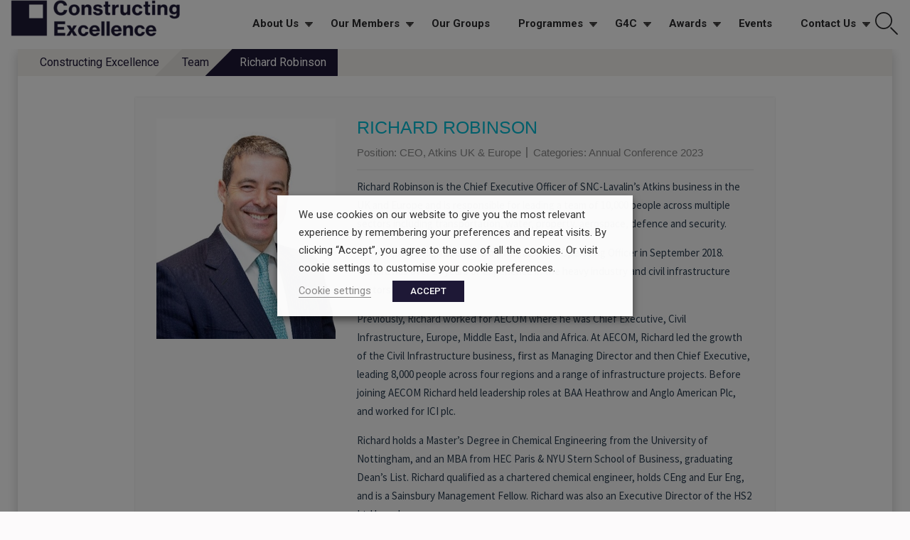

--- FILE ---
content_type: text/html; charset=UTF-8
request_url: https://constructingexcellence.org.uk/member/richard-robinson/
body_size: 21934
content:
<!DOCTYPE html>
<html dir="ltr" lang="en-GB" prefix="og: https://ogp.me/ns#" class="no-js">
<head>
	<meta charset="UTF-8">
	<meta name="viewport" content="width=device-width, initial-scale=1">
	<link rel="profile" href="http://gmpg.org/xfn/11">
	    	<script>
(function(html){html.className = html.className.replace(/\bno-js\b/,'js')})(document.documentElement);
//# sourceURL=twentysixteen_javascript_detection
</script>
<title>Richard Robinson - Constructing Excellence</title>

		<!-- All in One SEO Pro 4.9.3 - aioseo.com -->
	<meta name="description" content="Richard Robinson is the Chief Executive Officer of SNC-Lavalin’s Atkins business in the UK and Europe and is responsible for leading a team of 10,000 people across multiple sectors including transportation, water, property, aerospace, defence and security. Richard joined High Speed Two (HS2) as Chief Operating Officer in September 2018. Richard has over 20 years" />
	<meta name="robots" content="max-image-preview:large" />
	<link rel="canonical" href="https://constructingexcellence.org.uk/member/richard-robinson/" />
	<meta name="generator" content="All in One SEO Pro (AIOSEO) 4.9.3" />
		<meta property="og:locale" content="en_GB" />
		<meta property="og:site_name" content="Constructing Excellence - Positively Disrupting the Construction Industry" />
		<meta property="og:type" content="article" />
		<meta property="og:title" content="Richard Robinson - Constructing Excellence" />
		<meta property="og:description" content="Richard Robinson is the Chief Executive Officer of SNC-Lavalin’s Atkins business in the UK and Europe and is responsible for leading a team of 10,000 people across multiple sectors including transportation, water, property, aerospace, defence and security. Richard joined High Speed Two (HS2) as Chief Operating Officer in September 2018. Richard has over 20 years" />
		<meta property="og:url" content="https://constructingexcellence.org.uk/member/richard-robinson/" />
		<meta property="og:image" content="https://constructingexcellence.org.uk/wp-content/uploads/2023/01/Richard-Robinson.jpg" />
		<meta property="og:image:secure_url" content="https://constructingexcellence.org.uk/wp-content/uploads/2023/01/Richard-Robinson.jpg" />
		<meta property="og:image:width" content="396" />
		<meta property="og:image:height" content="488" />
		<meta property="article:published_time" content="2023-02-02T08:08:14+00:00" />
		<meta property="article:modified_time" content="2023-02-02T08:08:14+00:00" />
		<meta name="twitter:card" content="summary" />
		<meta name="twitter:title" content="Richard Robinson - Constructing Excellence" />
		<meta name="twitter:description" content="Richard Robinson is the Chief Executive Officer of SNC-Lavalin’s Atkins business in the UK and Europe and is responsible for leading a team of 10,000 people across multiple sectors including transportation, water, property, aerospace, defence and security. Richard joined High Speed Two (HS2) as Chief Operating Officer in September 2018. Richard has over 20 years" />
		<meta name="twitter:image" content="https://constructingexcellence.org.uk/wp-content/uploads/2023/01/Richard-Robinson.jpg" />
		<script type="application/ld+json" class="aioseo-schema">
			{"@context":"https:\/\/schema.org","@graph":[{"@type":"BreadcrumbList","@id":"https:\/\/constructingexcellence.org.uk\/member\/richard-robinson\/#breadcrumblist","itemListElement":[{"@type":"ListItem","@id":"https:\/\/constructingexcellence.org.uk#listItem","position":1,"name":"Home","item":"https:\/\/constructingexcellence.org.uk","nextItem":{"@type":"ListItem","@id":"https:\/\/constructingexcellence.org.uk\/member\/#listItem","name":"Team"}},{"@type":"ListItem","@id":"https:\/\/constructingexcellence.org.uk\/member\/#listItem","position":2,"name":"Team","item":"https:\/\/constructingexcellence.org.uk\/member\/","nextItem":{"@type":"ListItem","@id":"https:\/\/constructingexcellence.org.uk\/timeline-category\/annual-conference-2023\/#listItem","name":"Annual Conference 2023"},"previousItem":{"@type":"ListItem","@id":"https:\/\/constructingexcellence.org.uk#listItem","name":"Home"}},{"@type":"ListItem","@id":"https:\/\/constructingexcellence.org.uk\/timeline-category\/annual-conference-2023\/#listItem","position":3,"name":"Annual Conference 2023","item":"https:\/\/constructingexcellence.org.uk\/timeline-category\/annual-conference-2023\/","nextItem":{"@type":"ListItem","@id":"https:\/\/constructingexcellence.org.uk\/member\/richard-robinson\/#listItem","name":"Richard Robinson"},"previousItem":{"@type":"ListItem","@id":"https:\/\/constructingexcellence.org.uk\/member\/#listItem","name":"Team"}},{"@type":"ListItem","@id":"https:\/\/constructingexcellence.org.uk\/member\/richard-robinson\/#listItem","position":4,"name":"Richard Robinson","previousItem":{"@type":"ListItem","@id":"https:\/\/constructingexcellence.org.uk\/timeline-category\/annual-conference-2023\/#listItem","name":"Annual Conference 2023"}}]},{"@type":"Organization","@id":"https:\/\/constructingexcellence.org.uk\/#organization","name":"Constructing Excellence","description":"Positively Disrupting the Construction Industry","url":"https:\/\/constructingexcellence.org.uk\/","telephone":"+443330430643","logo":{"@type":"ImageObject","url":"https:\/\/constructingexcellence.org.uk\/wp-content\/uploads\/2023\/04\/CE_ConstructingExcellence__ConstructingExcellence_Indigo.png","@id":"https:\/\/constructingexcellence.org.uk\/member\/richard-robinson\/#organizationLogo","width":1647,"height":355},"image":{"@id":"https:\/\/constructingexcellence.org.uk\/member\/richard-robinson\/#organizationLogo"},"sameAs":["https:\/\/www.linkedin.com\/company\/constructing-excellence\/"]},{"@type":"WebPage","@id":"https:\/\/constructingexcellence.org.uk\/member\/richard-robinson\/#webpage","url":"https:\/\/constructingexcellence.org.uk\/member\/richard-robinson\/","name":"Richard Robinson - Constructing Excellence","description":"Richard Robinson is the Chief Executive Officer of SNC-Lavalin\u2019s Atkins business in the UK and Europe and is responsible for leading a team of 10,000 people across multiple sectors including transportation, water, property, aerospace, defence and security. Richard joined High Speed Two (HS2) as Chief Operating Officer in September 2018. Richard has over 20 years","inLanguage":"en-GB","isPartOf":{"@id":"https:\/\/constructingexcellence.org.uk\/#website"},"breadcrumb":{"@id":"https:\/\/constructingexcellence.org.uk\/member\/richard-robinson\/#breadcrumblist"},"image":{"@type":"ImageObject","url":"https:\/\/constructingexcellence.org.uk\/wp-content\/uploads\/2023\/01\/Richard-Robinson.jpg","@id":"https:\/\/constructingexcellence.org.uk\/member\/richard-robinson\/#mainImage","width":396,"height":488,"caption":"Richard Robinson"},"primaryImageOfPage":{"@id":"https:\/\/constructingexcellence.org.uk\/member\/richard-robinson\/#mainImage"},"datePublished":"2023-02-02T08:08:14+00:00","dateModified":"2023-02-02T08:08:14+00:00"},{"@type":"WebSite","@id":"https:\/\/constructingexcellence.org.uk\/#website","url":"https:\/\/constructingexcellence.org.uk\/","name":"Constructing Excellence","description":"Positively Disrupting the Construction Industry","inLanguage":"en-GB","publisher":{"@id":"https:\/\/constructingexcellence.org.uk\/#organization"}}]}
		</script>
		<!-- All in One SEO Pro -->

<link rel='dns-prefetch' href='//stats.wp.com' />
<link rel='dns-prefetch' href='//fonts.googleapis.com' />
<link rel='dns-prefetch' href='//cdn.openshareweb.com' />
<link rel='dns-prefetch' href='//cdn.shareaholic.net' />
<link rel='dns-prefetch' href='//www.shareaholic.net' />
<link rel='dns-prefetch' href='//analytics.shareaholic.com' />
<link rel='dns-prefetch' href='//recs.shareaholic.com' />
<link rel='dns-prefetch' href='//partner.shareaholic.com' />
<link rel="alternate" type="application/rss+xml" title="Constructing Excellence &raquo; Feed" href="https://constructingexcellence.org.uk/feed/" />
<link rel="alternate" type="application/rss+xml" title="Constructing Excellence &raquo; Comments Feed" href="https://constructingexcellence.org.uk/comments/feed/" />
<link rel="alternate" type="text/calendar" title="Constructing Excellence &raquo; iCal Feed" href="https://constructingexcellence.org.uk/events/?ical=1" />
<link rel="alternate" title="oEmbed (JSON)" type="application/json+oembed" href="https://constructingexcellence.org.uk/wp-json/oembed/1.0/embed?url=https%3A%2F%2Fconstructingexcellence.org.uk%2Fmember%2Frichard-robinson%2F" />
<link rel="alternate" title="oEmbed (XML)" type="text/xml+oembed" href="https://constructingexcellence.org.uk/wp-json/oembed/1.0/embed?url=https%3A%2F%2Fconstructingexcellence.org.uk%2Fmember%2Frichard-robinson%2F&#038;format=xml" />
<!-- Shareaholic - https://www.shareaholic.com -->
<link rel='preload' href='//cdn.shareaholic.net/assets/pub/shareaholic.js' as='script'/>
<script data-no-minify='1' data-cfasync='false'>
_SHR_SETTINGS = {"endpoints":{"local_recs_url":"https:\/\/constructingexcellence.org.uk\/wp-admin\/admin-ajax.php?action=shareaholic_permalink_related","ajax_url":"https:\/\/constructingexcellence.org.uk\/wp-admin\/admin-ajax.php","share_counts_url":"https:\/\/constructingexcellence.org.uk\/wp-admin\/admin-ajax.php?action=shareaholic_share_counts_api"},"site_id":"cc9774e0f8f3babf0ccbde1f751cbab0","url_components":{"year":"2023","monthnum":"02","day":"02","hour":"08","minute":"08","second":"14","post_id":"19246","postname":"richard-robinson","category":"blog"}};
</script>
<script data-no-minify='1' data-cfasync='false' src='//cdn.shareaholic.net/assets/pub/shareaholic.js' data-shr-siteid='cc9774e0f8f3babf0ccbde1f751cbab0' async ></script>

<!-- Shareaholic Content Tags -->
<meta name='shareaholic:site_name' content='Constructing Excellence' />
<meta name='shareaholic:language' content='en-GB' />
<meta name='shareaholic:url' content='https://constructingexcellence.org.uk/member/richard-robinson/' />
<meta name='shareaholic:keywords' content='type:ex_team' />
<meta name='shareaholic:article_published_time' content='2023-02-02T08:08:14+00:00' />
<meta name='shareaholic:article_modified_time' content='2023-02-02T08:08:14+00:00' />
<meta name='shareaholic:shareable_page' content='true' />
<meta name='shareaholic:site_id' content='cc9774e0f8f3babf0ccbde1f751cbab0' />
<meta name='shareaholic:wp_version' content='9.7.13' />
<meta name='shareaholic:image' content='https://constructingexcellence.org.uk/wp-content/uploads/2023/01/Richard-Robinson.jpg' />
<!-- Shareaholic Content Tags End -->
<style id='wp-img-auto-sizes-contain-inline-css'>
img:is([sizes=auto i],[sizes^="auto," i]){contain-intrinsic-size:3000px 1500px}
/*# sourceURL=wp-img-auto-sizes-contain-inline-css */
</style>
<link rel='stylesheet' id='wpra-lightbox-css' href='https://constructingexcellence.org.uk/wp-content/plugins/wp-rss-aggregator/core/css/jquery-colorbox.css?ver=1.4.33' media='all' />
<link rel='stylesheet' id='twentysixteen-jetpack-css' href='https://constructingexcellence.org.uk/wp-content/plugins/jetpack/modules/theme-tools/compat/twentysixteen.css?ver=15.4' media='all' />
<link rel='stylesheet' id='jetpack_related-posts-css' href='https://constructingexcellence.org.uk/wp-content/plugins/jetpack/modules/related-posts/related-posts.css?ver=20240116' media='all' />
<link rel='stylesheet' id='pt-cv-public-style-css' href='https://constructingexcellence.org.uk/wp-content/plugins/content-views-query-and-display-post-page/public/assets/css/cv.css?ver=4.2.1' media='all' />
<link rel='stylesheet' id='pt-cv-public-pro-style-css' href='https://constructingexcellence.org.uk/wp-content/plugins/pt-content-views-pro/public/assets/css/cvpro.min.css?ver=7.2.2' media='all' />
<style id='wp-emoji-styles-inline-css'>

	img.wp-smiley, img.emoji {
		display: inline !important;
		border: none !important;
		box-shadow: none !important;
		height: 1em !important;
		width: 1em !important;
		margin: 0 0.07em !important;
		vertical-align: -0.1em !important;
		background: none !important;
		padding: 0 !important;
	}
/*# sourceURL=wp-emoji-styles-inline-css */
</style>
<link rel='stylesheet' id='wp-block-library-css' href='https://constructingexcellence.org.uk/wp-includes/css/dist/block-library/style.min.css?ver=6.9' media='all' />
<style id='global-styles-inline-css'>
:root{--wp--preset--aspect-ratio--square: 1;--wp--preset--aspect-ratio--4-3: 4/3;--wp--preset--aspect-ratio--3-4: 3/4;--wp--preset--aspect-ratio--3-2: 3/2;--wp--preset--aspect-ratio--2-3: 2/3;--wp--preset--aspect-ratio--16-9: 16/9;--wp--preset--aspect-ratio--9-16: 9/16;--wp--preset--color--black: #000000;--wp--preset--color--cyan-bluish-gray: #abb8c3;--wp--preset--color--white: #fff;--wp--preset--color--pale-pink: #f78da7;--wp--preset--color--vivid-red: #cf2e2e;--wp--preset--color--luminous-vivid-orange: #ff6900;--wp--preset--color--luminous-vivid-amber: #fcb900;--wp--preset--color--light-green-cyan: #7bdcb5;--wp--preset--color--vivid-green-cyan: #00d084;--wp--preset--color--pale-cyan-blue: #8ed1fc;--wp--preset--color--vivid-cyan-blue: #0693e3;--wp--preset--color--vivid-purple: #9b51e0;--wp--preset--color--dark-gray: #1a1a1a;--wp--preset--color--medium-gray: #686868;--wp--preset--color--light-gray: #e5e5e5;--wp--preset--color--blue-gray: #4d545c;--wp--preset--color--bright-blue: #007acc;--wp--preset--color--light-blue: #9adffd;--wp--preset--color--dark-brown: #402b30;--wp--preset--color--medium-brown: #774e24;--wp--preset--color--dark-red: #640c1f;--wp--preset--color--bright-red: #ff675f;--wp--preset--color--yellow: #ffef8e;--wp--preset--gradient--vivid-cyan-blue-to-vivid-purple: linear-gradient(135deg,rgb(6,147,227) 0%,rgb(155,81,224) 100%);--wp--preset--gradient--light-green-cyan-to-vivid-green-cyan: linear-gradient(135deg,rgb(122,220,180) 0%,rgb(0,208,130) 100%);--wp--preset--gradient--luminous-vivid-amber-to-luminous-vivid-orange: linear-gradient(135deg,rgb(252,185,0) 0%,rgb(255,105,0) 100%);--wp--preset--gradient--luminous-vivid-orange-to-vivid-red: linear-gradient(135deg,rgb(255,105,0) 0%,rgb(207,46,46) 100%);--wp--preset--gradient--very-light-gray-to-cyan-bluish-gray: linear-gradient(135deg,rgb(238,238,238) 0%,rgb(169,184,195) 100%);--wp--preset--gradient--cool-to-warm-spectrum: linear-gradient(135deg,rgb(74,234,220) 0%,rgb(151,120,209) 20%,rgb(207,42,186) 40%,rgb(238,44,130) 60%,rgb(251,105,98) 80%,rgb(254,248,76) 100%);--wp--preset--gradient--blush-light-purple: linear-gradient(135deg,rgb(255,206,236) 0%,rgb(152,150,240) 100%);--wp--preset--gradient--blush-bordeaux: linear-gradient(135deg,rgb(254,205,165) 0%,rgb(254,45,45) 50%,rgb(107,0,62) 100%);--wp--preset--gradient--luminous-dusk: linear-gradient(135deg,rgb(255,203,112) 0%,rgb(199,81,192) 50%,rgb(65,88,208) 100%);--wp--preset--gradient--pale-ocean: linear-gradient(135deg,rgb(255,245,203) 0%,rgb(182,227,212) 50%,rgb(51,167,181) 100%);--wp--preset--gradient--electric-grass: linear-gradient(135deg,rgb(202,248,128) 0%,rgb(113,206,126) 100%);--wp--preset--gradient--midnight: linear-gradient(135deg,rgb(2,3,129) 0%,rgb(40,116,252) 100%);--wp--preset--font-size--small: 13px;--wp--preset--font-size--medium: 20px;--wp--preset--font-size--large: 36px;--wp--preset--font-size--x-large: 42px;--wp--preset--spacing--20: 0.44rem;--wp--preset--spacing--30: 0.67rem;--wp--preset--spacing--40: 1rem;--wp--preset--spacing--50: 1.5rem;--wp--preset--spacing--60: 2.25rem;--wp--preset--spacing--70: 3.38rem;--wp--preset--spacing--80: 5.06rem;--wp--preset--shadow--natural: 6px 6px 9px rgba(0, 0, 0, 0.2);--wp--preset--shadow--deep: 12px 12px 50px rgba(0, 0, 0, 0.4);--wp--preset--shadow--sharp: 6px 6px 0px rgba(0, 0, 0, 0.2);--wp--preset--shadow--outlined: 6px 6px 0px -3px rgb(255, 255, 255), 6px 6px rgb(0, 0, 0);--wp--preset--shadow--crisp: 6px 6px 0px rgb(0, 0, 0);}:where(.is-layout-flex){gap: 0.5em;}:where(.is-layout-grid){gap: 0.5em;}body .is-layout-flex{display: flex;}.is-layout-flex{flex-wrap: wrap;align-items: center;}.is-layout-flex > :is(*, div){margin: 0;}body .is-layout-grid{display: grid;}.is-layout-grid > :is(*, div){margin: 0;}:where(.wp-block-columns.is-layout-flex){gap: 2em;}:where(.wp-block-columns.is-layout-grid){gap: 2em;}:where(.wp-block-post-template.is-layout-flex){gap: 1.25em;}:where(.wp-block-post-template.is-layout-grid){gap: 1.25em;}.has-black-color{color: var(--wp--preset--color--black) !important;}.has-cyan-bluish-gray-color{color: var(--wp--preset--color--cyan-bluish-gray) !important;}.has-white-color{color: var(--wp--preset--color--white) !important;}.has-pale-pink-color{color: var(--wp--preset--color--pale-pink) !important;}.has-vivid-red-color{color: var(--wp--preset--color--vivid-red) !important;}.has-luminous-vivid-orange-color{color: var(--wp--preset--color--luminous-vivid-orange) !important;}.has-luminous-vivid-amber-color{color: var(--wp--preset--color--luminous-vivid-amber) !important;}.has-light-green-cyan-color{color: var(--wp--preset--color--light-green-cyan) !important;}.has-vivid-green-cyan-color{color: var(--wp--preset--color--vivid-green-cyan) !important;}.has-pale-cyan-blue-color{color: var(--wp--preset--color--pale-cyan-blue) !important;}.has-vivid-cyan-blue-color{color: var(--wp--preset--color--vivid-cyan-blue) !important;}.has-vivid-purple-color{color: var(--wp--preset--color--vivid-purple) !important;}.has-black-background-color{background-color: var(--wp--preset--color--black) !important;}.has-cyan-bluish-gray-background-color{background-color: var(--wp--preset--color--cyan-bluish-gray) !important;}.has-white-background-color{background-color: var(--wp--preset--color--white) !important;}.has-pale-pink-background-color{background-color: var(--wp--preset--color--pale-pink) !important;}.has-vivid-red-background-color{background-color: var(--wp--preset--color--vivid-red) !important;}.has-luminous-vivid-orange-background-color{background-color: var(--wp--preset--color--luminous-vivid-orange) !important;}.has-luminous-vivid-amber-background-color{background-color: var(--wp--preset--color--luminous-vivid-amber) !important;}.has-light-green-cyan-background-color{background-color: var(--wp--preset--color--light-green-cyan) !important;}.has-vivid-green-cyan-background-color{background-color: var(--wp--preset--color--vivid-green-cyan) !important;}.has-pale-cyan-blue-background-color{background-color: var(--wp--preset--color--pale-cyan-blue) !important;}.has-vivid-cyan-blue-background-color{background-color: var(--wp--preset--color--vivid-cyan-blue) !important;}.has-vivid-purple-background-color{background-color: var(--wp--preset--color--vivid-purple) !important;}.has-black-border-color{border-color: var(--wp--preset--color--black) !important;}.has-cyan-bluish-gray-border-color{border-color: var(--wp--preset--color--cyan-bluish-gray) !important;}.has-white-border-color{border-color: var(--wp--preset--color--white) !important;}.has-pale-pink-border-color{border-color: var(--wp--preset--color--pale-pink) !important;}.has-vivid-red-border-color{border-color: var(--wp--preset--color--vivid-red) !important;}.has-luminous-vivid-orange-border-color{border-color: var(--wp--preset--color--luminous-vivid-orange) !important;}.has-luminous-vivid-amber-border-color{border-color: var(--wp--preset--color--luminous-vivid-amber) !important;}.has-light-green-cyan-border-color{border-color: var(--wp--preset--color--light-green-cyan) !important;}.has-vivid-green-cyan-border-color{border-color: var(--wp--preset--color--vivid-green-cyan) !important;}.has-pale-cyan-blue-border-color{border-color: var(--wp--preset--color--pale-cyan-blue) !important;}.has-vivid-cyan-blue-border-color{border-color: var(--wp--preset--color--vivid-cyan-blue) !important;}.has-vivid-purple-border-color{border-color: var(--wp--preset--color--vivid-purple) !important;}.has-vivid-cyan-blue-to-vivid-purple-gradient-background{background: var(--wp--preset--gradient--vivid-cyan-blue-to-vivid-purple) !important;}.has-light-green-cyan-to-vivid-green-cyan-gradient-background{background: var(--wp--preset--gradient--light-green-cyan-to-vivid-green-cyan) !important;}.has-luminous-vivid-amber-to-luminous-vivid-orange-gradient-background{background: var(--wp--preset--gradient--luminous-vivid-amber-to-luminous-vivid-orange) !important;}.has-luminous-vivid-orange-to-vivid-red-gradient-background{background: var(--wp--preset--gradient--luminous-vivid-orange-to-vivid-red) !important;}.has-very-light-gray-to-cyan-bluish-gray-gradient-background{background: var(--wp--preset--gradient--very-light-gray-to-cyan-bluish-gray) !important;}.has-cool-to-warm-spectrum-gradient-background{background: var(--wp--preset--gradient--cool-to-warm-spectrum) !important;}.has-blush-light-purple-gradient-background{background: var(--wp--preset--gradient--blush-light-purple) !important;}.has-blush-bordeaux-gradient-background{background: var(--wp--preset--gradient--blush-bordeaux) !important;}.has-luminous-dusk-gradient-background{background: var(--wp--preset--gradient--luminous-dusk) !important;}.has-pale-ocean-gradient-background{background: var(--wp--preset--gradient--pale-ocean) !important;}.has-electric-grass-gradient-background{background: var(--wp--preset--gradient--electric-grass) !important;}.has-midnight-gradient-background{background: var(--wp--preset--gradient--midnight) !important;}.has-small-font-size{font-size: var(--wp--preset--font-size--small) !important;}.has-medium-font-size{font-size: var(--wp--preset--font-size--medium) !important;}.has-large-font-size{font-size: var(--wp--preset--font-size--large) !important;}.has-x-large-font-size{font-size: var(--wp--preset--font-size--x-large) !important;}
/*# sourceURL=global-styles-inline-css */
</style>

<style id='classic-theme-styles-inline-css'>
/*! This file is auto-generated */
.wp-block-button__link{color:#fff;background-color:#32373c;border-radius:9999px;box-shadow:none;text-decoration:none;padding:calc(.667em + 2px) calc(1.333em + 2px);font-size:1.125em}.wp-block-file__button{background:#32373c;color:#fff;text-decoration:none}
/*# sourceURL=/wp-includes/css/classic-themes.min.css */
</style>
<link rel='stylesheet' id='cookie-law-info-css' href='https://constructingexcellence.org.uk/wp-content/plugins/webtoffee-gdpr-cookie-consent/public/css/cookie-law-info-public.css?ver=2.3.9' media='all' />
<link rel='stylesheet' id='cookie-law-info-gdpr-css' href='https://constructingexcellence.org.uk/wp-content/plugins/webtoffee-gdpr-cookie-consent/public/css/cookie-law-info-gdpr.css?ver=2.3.9' media='all' />
<style id='cookie-law-info-gdpr-inline-css'>
.cli-modal-content, .cli-tab-content { background-color: #ffffff; }.cli-privacy-content-text, .cli-modal .cli-modal-dialog, .cli-tab-container p, a.cli-privacy-readmore { color: #000000; }.cli-tab-header { background-color: #f2f2f2; }.cli-tab-header, .cli-tab-header a.cli-nav-link,span.cli-necessary-caption,.cli-switch .cli-slider:after { color: #000000; }.cli-switch .cli-slider:before { background-color: #ffffff; }.cli-switch input:checked + .cli-slider:before { background-color: #ffffff; }.cli-switch .cli-slider { background-color: #e3e1e8; }.cli-switch input:checked + .cli-slider { background-color: #28a745; }.cli-modal-close svg { fill: #000000; }.cli-tab-footer .wt-cli-privacy-accept-all-btn { background-color: #00acad; color: #ffffff}.cli-tab-footer .wt-cli-privacy-accept-btn { background-color: #00acad; color: #ffffff}.cli-tab-header a:before{ border-right: 1px solid #000000; border-bottom: 1px solid #000000; }
/*# sourceURL=cookie-law-info-gdpr-inline-css */
</style>
<link rel='stylesheet' id='extp-google-fonts-css' href='//fonts.googleapis.com/css?family=Source+Sans+Pro&#038;ver=1.0.0' media='all' />
<link rel='stylesheet' id='parent-style-css' href='https://constructingexcellence.org.uk/wp-content/themes/twentysixteen/style.css?ver=6.9' media='all' />
<link rel='stylesheet' id='bre-plugins-style-css' href='https://constructingexcellence.org.uk/wp-content/themes/twentysixteen-child/build/css/bre_plugin_css.css?ver=6.9' media='all' />
<link rel='stylesheet' id='genericons-css' href='https://constructingexcellence.org.uk/wp-content/plugins/jetpack/_inc/genericons/genericons/genericons.css?ver=3.1' media='all' />
<link rel='stylesheet' id='twentysixteen-style-css' href='https://constructingexcellence.org.uk/wp-content/themes/twentysixteen-child/style.css?ver=20251202' media='all' />
<style id='twentysixteen-style-inline-css'>

		/* Custom Page Background Color */
		.site {
			background-color: #1e1836;
		}

		mark,
		ins,
		button,
		button[disabled]:hover,
		button[disabled]:focus,
		input[type="button"],
		input[type="button"][disabled]:hover,
		input[type="button"][disabled]:focus,
		input[type="reset"],
		input[type="reset"][disabled]:hover,
		input[type="reset"][disabled]:focus,
		input[type="submit"],
		input[type="submit"][disabled]:hover,
		input[type="submit"][disabled]:focus,
		.menu-toggle.toggled-on,
		.menu-toggle.toggled-on:hover,
		.menu-toggle.toggled-on:focus,
		.pagination .prev,
		.pagination .next,
		.pagination .prev:hover,
		.pagination .prev:focus,
		.pagination .next:hover,
		.pagination .next:focus,
		.pagination .nav-links:before,
		.pagination .nav-links:after,
		.widget_calendar tbody a,
		.widget_calendar tbody a:hover,
		.widget_calendar tbody a:focus,
		.page-links a,
		.page-links a:hover,
		.page-links a:focus {
			color: #1e1836;
		}

		@media screen and (min-width: 56.875em) {
			.main-navigation ul ul li {
				background-color: #1e1836;
			}

			.main-navigation ul ul:after {
				border-top-color: #1e1836;
				border-bottom-color: #1e1836;
			}
		}
	

		/* Custom Link Color */
		.menu-toggle:hover,
		.menu-toggle:focus,
		a,
		.main-navigation a:hover,
		.main-navigation a:focus,
		.dropdown-toggle:hover,
		.dropdown-toggle:focus,
		.social-navigation a:hover:before,
		.social-navigation a:focus:before,
		.post-navigation a:hover .post-title,
		.post-navigation a:focus .post-title,
		.tagcloud a:hover,
		.tagcloud a:focus,
		.site-branding .site-title a:hover,
		.site-branding .site-title a:focus,
		.entry-title a:hover,
		.entry-title a:focus,
		.entry-footer a:hover,
		.entry-footer a:focus,
		.comment-metadata a:hover,
		.comment-metadata a:focus,
		.pingback .comment-edit-link:hover,
		.pingback .comment-edit-link:focus,
		.comment-reply-link,
		.comment-reply-link:hover,
		.comment-reply-link:focus,
		.required,
		.site-info a:hover,
		.site-info a:focus {
			color: #dc0043;
		}

		mark,
		ins,
		button:hover,
		button:focus,
		input[type="button"]:hover,
		input[type="button"]:focus,
		input[type="reset"]:hover,
		input[type="reset"]:focus,
		input[type="submit"]:hover,
		input[type="submit"]:focus,
		.pagination .prev:hover,
		.pagination .prev:focus,
		.pagination .next:hover,
		.pagination .next:focus,
		.widget_calendar tbody a,
		.page-links a:hover,
		.page-links a:focus {
			background-color: #dc0043;
		}

		input[type="date"]:focus,
		input[type="time"]:focus,
		input[type="datetime-local"]:focus,
		input[type="week"]:focus,
		input[type="month"]:focus,
		input[type="text"]:focus,
		input[type="email"]:focus,
		input[type="url"]:focus,
		input[type="password"]:focus,
		input[type="search"]:focus,
		input[type="tel"]:focus,
		input[type="number"]:focus,
		textarea:focus,
		.tagcloud a:hover,
		.tagcloud a:focus,
		.menu-toggle:hover,
		.menu-toggle:focus {
			border-color: #dc0043;
		}

		@media screen and (min-width: 56.875em) {
			.main-navigation li:hover > a,
			.main-navigation li.focus > a {
				color: #dc0043;
			}
		}
	
/*# sourceURL=twentysixteen-style-inline-css */
</style>
<link rel='stylesheet' id='twentysixteen-block-style-css' href='https://constructingexcellence.org.uk/wp-content/themes/twentysixteen/css/blocks.css?ver=20240817' media='all' />
<link rel='stylesheet' id='simple-social-icons-font-css' href='https://constructingexcellence.org.uk/wp-content/plugins/simple-social-icons/css/style.css?ver=4.0.0' media='all' />
<link rel='stylesheet' id='mimetypes-link-icons-css' href='https://constructingexcellence.org.uk/wp-content/plugins/mimetypes-link-icons/css/style.php?cssvars=bXRsaV9oZWlnaHQ9MTYmbXRsaV9pbWFnZV90eXBlPXBuZyZtdGxpX2xlZnRvcnJpZ2h0PXJpZ2h0JmFjdGl2ZV90eXBlcz1jc3Z8ZG9jfGRvY3h8cGRmfHBwdHxwcHR4fHhsc3x4bHN4fHppcA%3D&#038;ver=3.0' media='all' />
<link rel='stylesheet' id='extp-font-awesome-css' href='https://constructingexcellence.org.uk/wp-content/plugins/team-press/css/font-awesome/css/fontawesome-all.min.css?ver=6.9' media='all' />
<link rel='stylesheet' id='extp-lightbox-css' href='https://constructingexcellence.org.uk/wp-content/plugins/team-press/css/glightbox.css?ver=6.9' media='all' />
<link rel='stylesheet' id='extp-teampress-css' href='https://constructingexcellence.org.uk/wp-content/plugins/team-press/css/style.css?ver=6.9' media='all' />
<link rel='stylesheet' id='extp-teampress-imghover-css' href='https://constructingexcellence.org.uk/wp-content/plugins/team-press/css/imghover-style.css?ver=6.9' media='all' />
<link rel='stylesheet' id='extp-teampress-list-css' href='https://constructingexcellence.org.uk/wp-content/plugins/team-press/css/style-list.css?ver=6.9' media='all' />
<link rel='stylesheet' id='extp-teampress-tablecss-css' href='https://constructingexcellence.org.uk/wp-content/plugins/team-press/css/style-table.css?ver=6.9' media='all' />
<link rel='stylesheet' id='extp-teampress-expand-css' href='https://constructingexcellence.org.uk/wp-content/plugins/team-press/css/collapse.css?ver=6.9' media='all' />
<link rel='stylesheet' id='extp-teampress-modal-css' href='https://constructingexcellence.org.uk/wp-content/plugins/team-press/css/modal.css?ver=6.9' media='all' />
<link rel='stylesheet' id='extp-single-member-css' href='https://constructingexcellence.org.uk/wp-content/plugins/team-press/css/single-member.css?ver=6.9' media='all' />
<script id="jetpack_related-posts-js-extra">
var related_posts_js_options = {"post_heading":"h4"};
//# sourceURL=jetpack_related-posts-js-extra
</script>
<script src="https://constructingexcellence.org.uk/wp-content/plugins/jetpack/_inc/build/related-posts/related-posts.min.js?ver=20240116" id="jetpack_related-posts-js"></script>
<script src="https://constructingexcellence.org.uk/wp-includes/js/jquery/jquery.min.js?ver=3.7.1" id="jquery-core-js"></script>
<script src="https://constructingexcellence.org.uk/wp-includes/js/jquery/jquery-migrate.min.js?ver=3.4.1" id="jquery-migrate-js"></script>
<script src="https://constructingexcellence.org.uk/wp-content/plugins/wp-video-lightbox/js/jquery.prettyPhoto.js?ver=3.1.6" id="jquery.prettyphoto-js"></script>
<script id="video-lightbox-js-extra">
var vlpp_vars = {"prettyPhoto_rel":"wp-video-lightbox","animation_speed":"fast","slideshow":"5000","autoplay_slideshow":"false","opacity":"0.80","show_title":"true","allow_resize":"true","allow_expand":"true","default_width":"640","default_height":"480","counter_separator_label":"/","theme":"pp_default","horizontal_padding":"20","hideflash":"false","wmode":"opaque","autoplay":"false","modal":"false","deeplinking":"false","overlay_gallery":"true","overlay_gallery_max":"30","keyboard_shortcuts":"true","ie6_fallback":"true"};
//# sourceURL=video-lightbox-js-extra
</script>
<script src="https://constructingexcellence.org.uk/wp-content/plugins/wp-video-lightbox/js/video-lightbox.js?ver=3.1.6" id="video-lightbox-js"></script>
<script id="cookie-law-info-js-extra">
var Cli_Data = {"nn_cookie_ids":["language","__cf_bm","browser_id","CONSENT","yt-remote-connected-devices","yt-remote-device-id","VISITOR_INFO1_LIVE","YSC","NID","__RequestVerificationToken","vis","X-Mapping-djcbddng","usenewauthrollout","FormsWebSessionId","DcLcid","Survey-Started-9c67eb5e9c3e57d45mprc4951b758bf21233","responder-47CQ-HPQ","Survey-Started-f165ec20227728b35lba6d06fd738085a30c","responder-47CQ-HBO","LP-741543354C0C743D47CQ89DDFF4DA17D3B71","__cflb"],"non_necessary_cookies":{"necessary":["__RequestVerificationToken","cookielawinfo-checkbox-advertisement"],"functional":["__cf_bm","language"],"analytics":["CONSENT","browser_id"],"advertisement":["yt-remote-connected-devices","VISITOR_INFO1_LIVE","yt-remote-device-id","NID","YSC"],"others":["X-Mapping-djcbddng","vis","DcLcid","FormsWebSessionId","usenewauthrollout","responder-47CQ-HPQ","Survey-Started-9c67eb5e9c3e57d45mprc4951b758bf21233","LP-741543354C0C743D47CQ89DDFF4DA17D3B71","responder-47CQ-HBO","Survey-Started-f165ec20227728b35lba6d06fd738085a30c","__cflb"]},"cookielist":{"necessary":{"id":417,"status":true,"priority":0,"title":"Necessary","strict":true,"default_state":false,"ccpa_optout":false,"loadonstart":false},"functional":{"id":418,"status":true,"priority":5,"title":"Functional","strict":false,"default_state":true,"ccpa_optout":false,"loadonstart":false},"performance":{"id":419,"status":true,"priority":4,"title":"Performance","strict":false,"default_state":true,"ccpa_optout":false,"loadonstart":false},"analytics":{"id":420,"status":true,"priority":3,"title":"Analytics","strict":false,"default_state":true,"ccpa_optout":false,"loadonstart":false},"advertisement":{"id":421,"status":true,"priority":2,"title":"Advertisement","strict":false,"default_state":true,"ccpa_optout":false,"loadonstart":false},"others":{"id":422,"status":true,"priority":1,"title":"Others","strict":false,"default_state":true,"ccpa_optout":false,"loadonstart":false}},"ajax_url":"https://constructingexcellence.org.uk/wp-admin/admin-ajax.php","current_lang":"en","security":"48f86624a5","eu_countries":["GB"],"geoIP":"disabled","use_custom_geolocation_api":"","custom_geolocation_api":"https://geoip.cookieyes.com/geoip/checker/result.php","consentVersion":"1","strictlyEnabled":["necessary","obligatoire"],"cookieDomain":"","privacy_length":"250","ccpaEnabled":"","ccpaRegionBased":"","ccpaBarEnabled":"","ccpaType":"gdpr","triggerDomRefresh":"","secure_cookies":""};
var log_object = {"ajax_url":"https://constructingexcellence.org.uk/wp-admin/admin-ajax.php"};
//# sourceURL=cookie-law-info-js-extra
</script>
<script src="https://constructingexcellence.org.uk/wp-content/plugins/webtoffee-gdpr-cookie-consent/public/js/cookie-law-info-public.js?ver=2.3.9" id="cookie-law-info-js"></script>
<script id="moment-script-js-extra">
var child_theme_path = {"templateUrl":"https://constructingexcellence.org.uk/wp-content/themes/twentysixteen-child"};
//# sourceURL=moment-script-js-extra
</script>
<script src="https://constructingexcellence.org.uk/wp-content/themes/twentysixteen-child/build/js/moment.js?ver=6.9" id="moment-script-js"></script>
<script src="https://constructingexcellence.org.uk/wp-content/themes/twentysixteen-child/build/js/bre_plugins_js.js?ver=6.9" id="bre-plugins-script-js"></script>
<script id="twentysixteen-script-js-extra">
var screenReaderText = {"expand":"expand child menu","collapse":"collapse child menu"};
//# sourceURL=twentysixteen-script-js-extra
</script>
<script src="https://constructingexcellence.org.uk/wp-content/themes/twentysixteen/js/functions.js?ver=20230629" id="twentysixteen-script-js" defer data-wp-strategy="defer"></script>
<script src="https://constructingexcellence.org.uk/wp-content/plugins/team-press/js/teampress.min.js?ver=1.4.7" id="extp-teampress-js"></script>
<link rel="https://api.w.org/" href="https://constructingexcellence.org.uk/wp-json/" /><link rel="EditURI" type="application/rsd+xml" title="RSD" href="https://constructingexcellence.org.uk/xmlrpc.php?rsd" />
<link rel='shortlink' href='https://constructingexcellence.org.uk/?p=19246' />
<!-- Global site tag (gtag.js) - Google Analytics -->
<script type="text/plain" data-cli-class="cli-blocker-script" data-cli-label="Google Tag Manager"  data-cli-script-type="analytics" data-cli-block="true" data-cli-block-if-ccpa-optout="false" data-cli-element-position="head" async src="https://www.googletagmanager.com/gtag/js?id=UA-1475002-48"></script>
<script>
  window.dataLayer = window.dataLayer || [];
  function gtag(){dataLayer.push(arguments);}
  gtag('js', new Date());

  gtag('config', 'UA-1475002-48');
</script>
<style>
header nav.desktop_menu ul li.menu-item-has-children .dropdown ul li:hover {
    background-color: #1E1836 !important;
}
header nav.desktop_menu ul li a:hover {
    border-bottom-color: #1E1836 !important;
}
header nav.desktop_menu ul li.menu-item-has-children .dropdown ul li:hover {
    border-bottom: none;
    background-color: #1E1836 !important;
    color: #fff;
}
/* code to remove unremovable border from menu dropdown*/
header nav.desktop_menu ul li.menu-item-has-children:hover .dropdown {
  border-bottom: solid 3px #1E1836 !important;
} 
body.constructing-excellence header nav ul li a:hover {
    color: #1E1836;
}
.site-inner .metaslider .flexslider ul.slides .caption-wrap .caption a, .site-inner .metaslider.ms-theme-disjoint .flexslider ul.slides .caption-wrap .caption a {
    margin-bottom: 30px;
}	
.site-inner .metaslider .flexslider ul.slides .caption-wrap .caption a:hover, .site-inner .metaslider.ms-theme-disjoint .flexslider ul.slides .caption-wrap .caption a:hover {
    color: #1E1836 !important;
    border: solid 1px #1E1836 !important;
}	
/* added here and removed from customise > addition css */	
#main section .pt-cv-wrapper .btn.pt-cv-readmore {
  background-color: #1E1836 !important;
}
#main section .pt-cv-wrapper .btn.pt-cv-readmore:hover {
  border-color: #1E1836 !important;
  color: #1E1836 !important;
}
#pt-cv-view-a91ce2czrn + .pt-cv-pagination-wrapper .pt-cv-more, #pt-cv-view-a91ce2czrn + .pt-cv-pagination-wrapper .pagination .active a, .pt-cv-pagination[data-sid='a91ce2czrn'] .active a {
    color: #ffffff !important;
    background-color: #1E1836 !important;
}	
body.constructing-excellence .site-inner .metaslider .flexslider ol.flex-control-nav li a.flex-active {
    background-color: #1E1836 !important;
    border-color: #1E1836 !important;
}	
body.constructing-excellence section.tabbed_content_holder ul.tabs li {
    color: #1E1836;
}	
body.constructing-excellence section.tabbed_content_holder ul.tabs li:hover {
    background-color: #1E1836;
}	
#pt-cv-view-a91ce2czrn + .pt-cv-pagination-wrapper .pt-cv-more, #pt-cv-view-a91ce2czrn + .pt-cv-pagination-wrapper .pagination .active a, .pt-cv-pagination[data-sid='a91ce2czrn'] .active a {
    padding: 8px 20px !important;
}	
/*Main Body & Footer b-color change*/	
.site {
    background-color: #fff !important;
}
body.custom-background {
    background-color: #fff !important;
}
footer.bre_footer {
    background-color: #1E1836 !important;
}	
/* Breadcumb links */
html a:hover, body a:hover {
    color: #DC0043;
    border-bottom: solid 1px #DC0043;
}
html a, body a {
    color: #1E1836;
}
.ex-tplist .extp-child_cat .extp-top-cat > li:hover ul li.extp-child-active, .ex-tplist .extp-child_cat .extp-top-cat li.extp-child-active {
    background: #1E1836;
    color: #fff;
}

.ex-tplist h3 > a {
    font-weight: 600;
    color: #1E1836 !important;
}
body.constructing-excellence section.tabbed_content_holder ul.tabs li.current {
    color: #1E1836;
    font-weight: 600;
}
@media screen and (min-width: 61.5625em) {
    .comments-area, .sidebar, .content-bottom-widgets .widget-area, .widecolumn {
        margin-bottom: 0em !important;
    }
}
#simple-social-icons-2 ul li a, #simple-social-icons-2 ul li a:hover, #simple-social-icons-2 ul li a:focus {
    background-color: #80808017 !important;
}
#main .pt-cv-wrapper .btn-success {
    background-color: #1E1836 !important;
    padding: 10px 20px;
    font-weight: 600;
    font-size: 14px;
}
.pt-cv-wrapper .btn-group-sm>.btn, .pt-cv-wrapper .btn-sm {
    padding: 10px 20px;
    font-size: 14px;
    line-height: 1.5;
    border-radius: 3px;
    font-weight: 600;
}
#main .pt-cv-wrapper .btn-success:hover {
    border-color: #1E1836 !important;
    color: #1E1836 !important;
}
#pt-cv-view-24ea210qpj + .pt-cv-pagination-wrapper .pt-cv-more, #pt-cv-view-24ea210qpj + .pt-cv-pagination-wrapper .pagination .active a, .pt-cv-pagination[data-sid='24ea210qpj'] .active a {
    color: #ffffff !important;
    background-color: #1E1836 !important;
}
#pt-cv-view-9ef0823ntr + .pt-cv-pagination-wrapper .pt-cv-more, #pt-cv-view-9ef0823ntr + .pt-cv-pagination-wrapper .pagination .active a, .pt-cv-pagination[data-sid='9ef0823ntr'] .active a {
    color: #ffffff !important;
    background-color: #1E1836 !important;
}
.tribe-events .tribe-events-c-search__button, .tribe-events button.tribe-events-c-search__button {
    background-color: #1E1836 !important;
}
.tribe-events .tribe-events-c-search__button:focus, .tribe-events .tribe-events-c-search__button:hover, .tribe-events button.tribe-events-c-search__button:focus, .tribe-events button.tribe-events-c-search__button:hover {
    background-color: #fff !important;
    color: #1E1836 !important;
    border: 1px solid #1E1836 !important;
}
.single-tribe_events .tribe-events-c-subscribe-dropdown .tribe-events-c-subscribe-dropdown__button-icon, .tribe-events .tribe-events-c-subscribe-dropdown .tribe-events-c-subscribe-dropdown__button-icon {
    color: #1E1836;
    stroke: currentcolor;
}
.single-tribe_events .tribe-events-c-subscribe-dropdown .tribe-events-c-subscribe-dropdown__button-text, .single-tribe_events .tribe-events-c-subscribe-dropdown button.tribe-events-c-subscribe-dropdown__button-text, .tribe-events .tribe-events-c-subscribe-dropdown .tribe-events-c-subscribe-dropdown__button-text, .tribe-events .tribe-events-c-subscribe-dropdown button.tribe-events-c-subscribe-dropdown__button-text {
    color: #1E1836;
}
.tribe-common .tribe-common-c-btn-border, .tribe-common a.tribe-common-c-btn-border {
    border: 1px solid #1E1836 !important;
}
	.single-tribe_events .tribe-events-c-subscribe-dropdown .tribe-events-c-subscribe-dropdown__button.tribe-events-c-subscribe-dropdown__button--active, .single-tribe_events .tribe-events-c-subscribe-dropdown .tribe-events-c-subscribe-dropdown__button:focus, .single-tribe_events .tribe-events-c-subscribe-dropdown .tribe-events-c-subscribe-dropdown__button:focus-within, .single-tribe_events .tribe-events-c-subscribe-dropdown .tribe-events-c-subscribe-dropdown__button:hover, .tribe-events .tribe-events-c-subscribe-dropdown .tribe-events-c-subscribe-dropdown__button.tribe-events-c-subscribe-dropdown__button--active, .tribe-events .tribe-events-c-subscribe-dropdown .tribe-events-c-subscribe-dropdown__button:focus, .tribe-events .tribe-events-c-subscribe-dropdown .tribe-events-c-subscribe-dropdown__button:focus-within, .tribe-events .tribe-events-c-subscribe-dropdown .tribe-events-c-subscribe-dropdown__button:hover {
    background-color: #fff !important;
}
#jp-relatedposts .jp-relatedposts-items .jp-relatedposts-post .jp-relatedposts-post-title a {
    font-weight: 600 !important;
}

</style>
<script>
            WP_VIDEO_LIGHTBOX_VERSION="1.9.12";
            WP_VID_LIGHTBOX_URL="https://constructingexcellence.org.uk/wp-content/plugins/wp-video-lightbox";
                        function wpvl_paramReplace(name, string, value) {
                // Find the param with regex
                // Grab the first character in the returned string (should be ? or &)
                // Replace our href string with our new value, passing on the name and delimeter

                var re = new RegExp("[\?&]" + name + "=([^&#]*)");
                var matches = re.exec(string);
                var newString;

                if (matches === null) {
                    // if there are no params, append the parameter
                    newString = string + '?' + name + '=' + value;
                } else {
                    var delimeter = matches[0].charAt(0);
                    newString = string.replace(re, delimeter + name + "=" + value);
                }
                return newString;
            }
            </script><style type="text/css">
.feedzy-rss-link-icon:after {
	content: url("https://constructingexcellence.org.uk/wp-content/plugins/feedzy-rss-feeds/img/external-link.png");
	margin-left: 3px;
}
</style>
		<meta name="tec-api-version" content="v1"><meta name="tec-api-origin" content="https://constructingexcellence.org.uk"><link rel="alternate" href="https://constructingexcellence.org.uk/wp-json/tribe/events/v1/" />	<style>img#wpstats{display:none}</style>
		<style id="custom-background-css">
body.custom-background { background-color: #1e1836; }
</style>
	<!-- Global site tag (gtag.js) - Google Analytics -->
<script type="text/plain" data-cli-class="cli-blocker-script" data-cli-label="Google Tag Manager"  data-cli-script-type="analytics" data-cli-block="true" data-cli-block-if-ccpa-optout="false" data-cli-element-position="head" async src="https://www.googletagmanager.com/gtag/js?id=UA-1475002-48"></script>
<script>
  window.dataLayer = window.dataLayer || [];
  function gtag(){dataLayer.push(arguments);}
  gtag('js', new Date());

  gtag('config', 'UA-1475002-48');
</script>
<link rel="icon" href="https://constructingexcellence.org.uk/wp-content/uploads/2023/04/cropped-Square_Indigo-1-32x32.png" sizes="32x32" />
<link rel="icon" href="https://constructingexcellence.org.uk/wp-content/uploads/2023/04/cropped-Square_Indigo-1-192x192.png" sizes="192x192" />
<link rel="apple-touch-icon" href="https://constructingexcellence.org.uk/wp-content/uploads/2023/04/cropped-Square_Indigo-1-180x180.png" />
<meta name="msapplication-TileImage" content="https://constructingexcellence.org.uk/wp-content/uploads/2023/04/cropped-Square_Indigo-1-270x270.png" />
<style type="text/css">	.ex-table-1 p,
    .exteam-lb .gslide-description.description-right p,
    .extp-member-single .member-desc,
    .ex-tplist .exp-expand p,
    .ex-tplist figcaption p,
    .ex-tplist{font-size: 15px;}
    	.ex-tplist h3 a,
    .ex-tplist .extsc-hidden .exp-modal-info h3 a,
    .extp-member-single .member-info h3,
    .exteam-lb .gslide-description.description-right h3{
        font-family: "", sans-serif;
    }
		.ex-tplist h3 a,
    .ex-tplist .extsc-hidden .exp-modal-info h3 a,
    .exteam-lb .gslide-description.description-right h3{font-size: 16px;}
    	.ex-tplist .exp-expand .exp-expand-meta h5,
    .ex-tplist .extsc-hidden .exp-modal-info h5,
    .exteam-lb .gslide-description.description-right h5,
    .extp-member-single .mb-meta,
    .ex-tplist h5{
        font-family: "", sans-serif;
    }
	@media screen and (min-width: 56.875em){
.no-sidebar .entry-header {
    margin-right: 0% !important;
    margin-left: 0% !important;
}
}
.modernteammembers.type-modernteammembers.status-publish.has-post-thumbnail.hentry.modernteamgroups-bre-gec > header > div > img {
    display: none;
}
.modernteammembers.type-modernteammembers.status-publish.has-post-thumbnail.hentry.modernteamgroups-bre-gec > div > footer {
    display: none;
}
.modernteammembers.type-modernteammembers.status-publish.has-post-thumbnail.hentry.modernteamgroups-bre-gec > header {
    padding-top: 40px;
}
figcaption > p {
    display: none !important;
}
.tpstyle-10 figcaption {
  text-align: left;
}
.tpstyle-10 figcaption > h3 > a {
  color: #000 !important;
  font-size: 14px;
  font-weight: 600;
  border-bottom: none;
}
.tpstyle-10 h3 {
  margin-bottom: 2px !important;
}
.ex-tplist h5 {
  font-weight: 100 !important;
  text-transform: initial !important;
}
li.extp-top-term.extp-child-click > a {
  border-bottom: none;
  font-size: 15px;
  font-weight: 600;
}
li.extp-top-term.extp-child-click.extp-child-active{
  font-size: 15px;
  font-weight: 600;
}
.ex-tplist .extp-child_cat .extp-top-cat > li {
  font-size: 15px;
}
.tpstyle-10 img {
    max-width: none;
    width: 358.328px;
    max-height: none;
}
.tpstyle-10 {
  padding: 0px;
}
.ex-tplist .extp-child_cat .extp-top-cat > li {
    font-weight: 600;
}
.tpstyle-10:hover {
    -webkit-transform: none !important;
    transform: none !important;
}
.ex-tplist h5 {
    font-family: 'RecifeText', serif;
}
.tpstyle-10 figcaption > h3 > a {
    font-family: 'RecifeText', serif !important;
}
.exteam-lb .gslide-description.description-right h3 a {
    color: #000;
	font-weight: 600;
	font-size:18px;
}
.exp-lightbox-info .lb-info {
    text-align: left;
    font-family: 'RecifeText', serif !important;
}
.exteam-lb .gslide-description.description-right h5 {
    font-size: 15px !important;
}
h5.team-cat-info {
    display: none !important;
}
.exp-lightbox-info .lb-image {
    width: 30% !important;
}
.exp-lightbox-info .lb-info {
    width: 70% !important;
}
.exteam-lb .gslide-description.description-right h5 {
    border-right: none !important;
}
h5.team-pos-info > span {
    display: none !important;
}
.tpstyle-10 img {
    width: 340px;
    height: 400px;
}
.tpstyle-10 figcaption {
    height: 100px;
}
/* Added for TeamPress compatibility. */
#content #primary #main .entry-content ul.extp-top-cat {
  padding-left: 0px !important;
}
</style>		<style id="wp-custom-css">
			/*
You can add your own CSS here.

Click the help icon above to learn more.
*/

header nav {
z-index:1040 !important;
}


.wt-cli-ckyes-footer-section {
    display: none;
}

section.core_tiles .content .tile:nth-child(6) {
background-color: #988F84;}


section.core_tiles .content .tile:nth-child(7) {
background-color: #00B8BA;}


section.core_tiles .content .tile:nth-child(8) {
background-color: #4BBBEB;}

section.core_tiles .content .tile:nth-child(9) {
background-color: #A9DEE6;}


section.core_tiles .content .tile:nth-child(10) {
background-color: #B63092;}

section.tabbed_content_holder ul.tabs.tabs_6 li {
  width: 16.66%;
}
@media screen and (max-width: 600px)
{
section.tabbed_content_holder ul.tabs.tabs_6 li {
    width: auto;
}
}
.widget_wysija .wysija-submit, .widget_wysija .wysija-paragraph {
display: inline-block;}

.widget_wysija .wysija-checkbox-paragraph {
display: inline-block;
padding: 5px;}

.widget_wysija .wysija-checkbox {
    margin: 0 0 0 0;
}

input[type="text"] { 
width: auto; }

section.tabbed_content_holder ul.tabs li {
  color: #01579b;
}

section.tabbed_content_holder ul.tabs li.current:hover {
  color: #01579b;
}
section.tabbed_content_holder ul.tabs li:hover {
  background-color: #01579b;
}

.site-inner .metaslider .flexslider ol.flex-control-nav li a.flex-active {
  background-color: #01579b;
  border-color: #01579b;
}

header nav ul li a:hover {
  color: #0154a0;
}

header nav ul li.menu-item-has-children .dropdown ul li {
  border-bottom-color: rgba(1, 84, 160, 0.85);
}

header nav ul li.menu-item-has-children .mobile_dropdown_icon {
  background-color: rgba(1, 84, 160, 0.85);
}

header nav.desktop_menu ul li a.nav_trigger {
  background-color: #0154a0;
}

header nav.desktop_menu ul li a.nav_trigger:hover {
  border-color: #0154a0;
}
header nav.desktop_menu ul li a:hover {
  border-bottom-color: #0154a0;
}

header nav.desktop_menu ul li.menu-item-has-children .dropdown ul li:hover {
  background-color: #0154a0;
}

header nav.desktop_menu ul li.menu-item-has-children:hover .dropdown {
  border-bottom: solid 3px #0154a0;
}

#bre_breadcrumbs li:last-child:after {
  background: #1e1836;
}

.cta_button {
    background-color: #0154a0;
}

.cta_button:hover {
  color: #0154a0;
  background-color: #fff;
  border: solid 1px #0154a0;
}

.site-inner .metaslider .flexslider ul.slides .caption-wrap .caption a,
.site-inner .metaslider.ms-theme-disjoint .flexslider ul.slides .caption-wrap .caption a {
  background-color: #1e1836;
}
.site-inner .metaslider .flexslider ul.slides .caption-wrap .caption a:hover,
.site-inner .metaslider.ms-theme-disjoint .flexslider ul.slides .caption-wrap .caption a:hover {
  color: #0154a0;
  border: solid 1px #0154a0;
}

#main section .pt-cv-wrapper .btn-group.pt-cv-filter-bar.pull-left .pt-cv-filter-option {
  border: solid 1px #0154a0 !important;
}
#main section .pt-cv-wrapper .btn-group.pt-cv-filter-bar.pull-left .pt-cv-filter-option:hover {
  background-color: #0154a0 !important;
}
#main section .pt-cv-wrapper .btn-group.pt-cv-filter-bar.pull-left .pt-cv-filter-option.active {
  background-color: #0154a0 !important;
}
#main section .pt-cv-wrapper .btn-success {
  background-color: #0154a0 !important;
}
#main section .pt-cv-wrapper .btn-success:hover {
  border-color: #0154a0 !important;
  color: #0154a0 !important;
}
#main section .pt-cv-wrapper .btn.pt-cv-readmore {
  background-color: #dc0043 !important;
}
#main section .pt-cv-wrapper .btn.pt-cv-readmore:hover {
  border-color: #0154a0 !important;
  color: #0154a0 !important;
}
#main section .pt-cv-wrapper .pt-cv-collapsible .panel-group .pt-cv-content-item .panel-heading a {
  color: #0154a0;
}
#main .pt-cv-wrapper .btn-group.pt-cv-filter-bar.pull-left .pt-cv-filter-option {
  border: solid 1px #0154a0 !important;
}
#main .pt-cv-wrapper .btn-group.pt-cv-filter-bar.pull-left .pt-cv-filter-option:hover {
  background-color: #0154a0 !important;
}
#main .pt-cv-wrapper .btn-group.pt-cv-filter-bar.pull-left .pt-cv-filter-option.active {
  background-color: #0154a0 !important;
}
#main .pt-cv-wrapper .btn-success {
  background-color: #0154a0 !important;
}
#main .pt-cv-wrapper .btn-success:hover {
  border-color: #0154a0 !important;
  color: #0154a0 !important;
}
#main .pt-cv-wrapper .btn.pt-cv-readmore {
  background-color: #0154a0 !important;
}
#main .pt-cv-wrapper .btn.pt-cv-readmore:hover {
  border-color: #0154a0 !important;
  color: #0154a0 !important;
}
#main .pt-cv-wrapper .pt-cv-collapsible .panel-group .pt-cv-content-item .panel-heading a {
  color: #0154a0;
}

header nav ul li {
  border-bottom: solid 1px #0154a0;
}

header nav ul li.menu-item-has-children.dropdown_open .dropdown {
  background-color: #0154a0;
}

header nav ul li.menu-item-has-children .dropdown ul li {
  border-bottom-color: #0154a0;
}

header nav ul li.menu-item-has-children .mobile_dropdown_icon.expanded {
  background: url(images/icons/icons_sprite.svg) no-repeat center -278px #0154a0;
}		</style>
		    
    <link type="text/css" rel="stylesheet" href="//fast.fonts.net/cssapi/fa356995-6663-4b88-8355-3077ae9266b2.css"/>
	<link rel="preconnect" href="https://fonts.googleapis.com">
	<link rel="preconnect" href="https://fonts.gstatic.com" crossorigin>
	<link href="https://fonts.googleapis.com/css2?family=Roboto+Slab:wght@400;700&family=Roboto:ital,wght@0,300;0,400;0,500;0,700;1,300;1,400&display=swap" rel="stylesheet">
    
        
	<link rel="shortcut icon" href="https://constructingexcellence.org.uk/wp-content/themes/twentysixteen-child/bre_favicon.png" />
    
<link rel='stylesheet' id='cookie-law-info-table-css' href='https://constructingexcellence.org.uk/wp-content/plugins/webtoffee-gdpr-cookie-consent/public/css/cookie-law-info-table.css?ver=2.3.9' media='all' />
</head>
	
		<body class="wp-singular ex_team-template-default single single-ex_team postid-19246 custom-background wp-custom-logo wp-embed-responsive wp-theme-twentysixteen wp-child-theme-twentysixteen-child tribe-no-js metaslider-plugin constructing-excellence site-id-1 affiliate_site group-blog no-sidebar">
	
<div id="page" class="site">
	<div class="site-inner">
		<a class="skip-link screen-reader-text" href="#content">Skip to content</a>

		<header id="masthead" class="site-header" role="banner">
        
        <div id="navigation_holder">
        
        
				                
                                
                								<div class="main_nav_holder">
                            <nav role="navigation" class="" aria-label="BRE Menu">
                            <div class="content clearfix">
                            <a href="https://constructingexcellence.org.uk" class="custom-logo-link" rel="home" itemprop="url"><img width="240" height="51" src="https://constructingexcellence.org.uk/wp-content/uploads/2023/04/cropped-CE_ConstructingExcellence__ConstructingExcellence_Indigo.png" class="custom-logo" alt="Constructing Excellence" decoding="async" title="Image - Constructing Excellence&nbsp;" /></a>                            
	<ul class="clearfix parent_nav">
								<li id="menu-item-45" class="menu-item menu-item-type-post_type menu-item-object-page menu-item-has-children has-sub children_4"><a href="https://constructingexcellence.org.uk/about/"><span>About Us</span></a>
<div class='mobile_dropdown_icon'></div><div class='dropdown'><ul class='multi_column_nav'>
	<li id="menu-item-1563" class="menu-item menu-item-type-post_type menu-item-object-page"><a href="https://constructingexcellence.org.uk/network/"><span>Our Network</span></a></li>
	<li id="menu-item-22369" class="menu-item menu-item-type-post_type menu-item-object-page"><a href="https://constructingexcellence.org.uk/constructing-excellence-behavioural-framework/"><span>Behavioural Framework</span></a></li>
	<li id="menu-item-1928" class="menu-item menu-item-type-post_type menu-item-object-page"><a href="https://constructingexcellence.org.uk/resources-index/"><span>Resources</span></a></li>
	<li id="menu-item-22598" class="menu-item menu-item-type-post_type menu-item-object-page"><a href="https://constructingexcellence.org.uk/news-articles/"><span>News &#038; Articles</span></a></li>
</ul></div>
</li>
<li id="menu-item-125" class="menu-item menu-item-type-post_type menu-item-object-page menu-item-has-children has-sub children_1"><a href="https://constructingexcellence.org.uk/membership/membership-list/"><span>Our Members</span></a>
<div class='mobile_dropdown_icon'></div><div class='dropdown'><ul class='multi_column_nav'>
	<li id="menu-item-123" class="menu-item menu-item-type-post_type menu-item-object-page"><a href="https://constructingexcellence.org.uk/membership/"><span>Join Us</span></a></li>
</ul></div>
</li>
<li id="menu-item-7848" class="menu-item menu-item-type-custom menu-item-object-custom"><a href="/groups"><span>Our Groups</span></a></li>
<li id="menu-item-25308" class="menu-item menu-item-type-post_type menu-item-object-post menu-item-has-children has-sub children_3"><a href="https://constructingexcellence.org.uk/programmes/"><span>Programmes</span></a>
<div class='mobile_dropdown_icon'></div><div class='dropdown'><ul class='multi_column_nav'>
	<li id="menu-item-21670" class="menu-item menu-item-type-post_type menu-item-object-page"><a href="https://constructingexcellence.org.uk/constructing-the-gold-standard-verification-scheme/"><span>Gold Standard Verification Scheme</span></a></li>
	<li id="menu-item-24997" class="menu-item menu-item-type-post_type menu-item-object-page"><a href="https://constructingexcellence.org.uk/value-toolkit/"><span>Value Toolkit</span></a></li>
	<li id="menu-item-26382" class="menu-item menu-item-type-post_type menu-item-object-post"><a href="https://constructingexcellence.org.uk/constructing-excellence-conference-2026-actions-not-words/"><span>Constructing Excellence Conference 2026</span></a></li>
</ul></div>
</li>
<li id="menu-item-23142" class="menu-item menu-item-type-post_type menu-item-object-page menu-item-has-children has-sub children_6"><a href="https://constructingexcellence.org.uk/network/g4c/"><span>G4C</span></a>
<div class='mobile_dropdown_icon'></div><div class='dropdown'><ul class='multi_column_nav'>
	<li id="menu-item-24089" class="menu-item menu-item-type-post_type menu-item-object-post"><a href="https://constructingexcellence.org.uk/who-we-are/"><span>Who We Are</span></a></li>
	<li id="menu-item-24171" class="menu-item menu-item-type-post_type menu-item-object-post"><a href="https://constructingexcellence.org.uk/what-we-stand-for/"><span>What We Stand For</span></a></li>
	<li id="menu-item-24823" class="menu-item menu-item-type-post_type menu-item-object-post"><a href="https://constructingexcellence.org.uk/g4c-mentoring-programme/"><span>G4C Mentoring Programme</span></a></li>
	<li id="menu-item-25201" class="menu-item menu-item-type-post_type menu-item-object-post"><a href="https://constructingexcellence.org.uk/g4c-awards/"><span>G4C Awards</span></a></li>
	<li id="menu-item-24568" class="menu-item menu-item-type-post_type menu-item-object-post"><a href="https://constructingexcellence.org.uk/g4c-news/"><span>G4C News</span></a></li>
	<li id="menu-item-24173" class="menu-item menu-item-type-post_type menu-item-object-post"><a href="https://constructingexcellence.org.uk/get-involved/"><span>Get Involved</span></a></li>
</ul></div>
</li>
<li id="menu-item-23056" class="menu-item menu-item-type-post_type menu-item-object-page menu-item-has-children has-sub children_4"><a href="https://constructingexcellence.org.uk/constructing-excellence-awards-2/"><span>Awards</span></a>
<div class='mobile_dropdown_icon'></div><div class='dropdown'><ul class='multi_column_nav'>
	<li id="menu-item-9102" class="menu-item menu-item-type-post_type menu-item-object-page"><a href="https://constructingexcellence.org.uk/award-winners-database/"><span>Awards Winners’ Database</span></a></li>
	<li id="menu-item-21432" class="menu-item menu-item-type-post_type menu-item-object-page"><a href="https://constructingexcellence.org.uk/awards-categories-and-guidance/"><span>Awards Categories &#038; Guidance</span></a></li>
	<li id="menu-item-26359" class="menu-item menu-item-type-post_type menu-item-object-page"><a href="https://constructingexcellence.org.uk/awards-categories-and-guidance/2025-national-awards-finalists/"><span>2025 National Awards Finalists</span></a></li>
	<li id="menu-item-26523" class="menu-item menu-item-type-post_type menu-item-object-post"><a href="https://constructingexcellence.org.uk/winners-of-the-2025-constructing-excellence-national-awards/"><span>2025 National Awards Winners</span></a></li>
</ul></div>
</li>
<li id="menu-item-3552" class="menu-item menu-item-type-custom menu-item-object-custom"><a href="/events"><span>Events</span></a></li>
<li id="menu-item-6030" class="menu-item menu-item-type-post_type menu-item-object-page menu-item-has-children has-sub children_1"><a href="https://constructingexcellence.org.uk/contact-us/"><span>Contact Us</span></a>
<div class='mobile_dropdown_icon'></div><div class='dropdown'><ul class='multi_column_nav'>
	<li id="menu-item-14226" class="menu-item menu-item-type-post_type menu-item-object-page"><a href="https://constructingexcellence.org.uk/newsletter-2/"><span>Newsletter</span></a></li>
</ul></div>
</li>
                                                               <li class="search_icon">
                                	<div class="mobile_nav_search_field_holder">
                                        <!--
                                        <form>
                                            <input class="nav_search_field" type="text" placeholder="Search" />
                                            <input id="mobile_nav_search_button" type="submit" value="Search" />
                                        </form>
                                        -->
                                        
                                        <!-- Form's action must be the results page's URL -->
									<form method="get" action="https://constructingexcellence.org.uk/addsearch-results-page/">
									  <!-- Search field's name must be addsearch -->
									  <input class="header_search_field" type="text" name="addsearch" placeholder="Search" />
										<button class="header_search_field_button submit_search">Search</button>
									  <!--<button class="header_search_field_button" onclick="addsearch.submit()">Search</button>-->
									</form>
                                    </div><!--mobile_nav_search_field_holder-->
                                </li>
                                                                </ul>
                                
                                <a id="mobile_nav_toggle"><span></span></a>
                                
                                <div class="nav_search_field_holder">
                                	
                                   <!-- Form's action must be the results page's URL -->
									<form method="get" action="https://constructingexcellence.org.uk/addsearch-results-page/">
									  <!-- Search field's name must be addsearch -->
									  <input class="header_search_field" type="text" name="addsearch" placeholder="Search" />
										<button class="header_search_field_button submit_search">Search</button>
									  <!--<button class="header_search_field_button" onclick="addsearch.submit()">Search</button>-->
									  <span class="close_search_field">X</span>
									</form>
                                </div><!--nav_search_field_holder-->
                                
                                </div><!--content-->
							</nav><!-- .main-navigation -->
                            </div><!--main_nav_holder-->
                            
                       </div><!--navigation_holder-->
                            
                                            
				                
                
			            
		</header><!-- .site-header -->

		<div id="content" class="site-content ">
			
			 <ul id="bre_breadcrumbs" class="bre_breadcrumbs"><li class="item-home"><a class="bread-link bread-home" href="https://constructingexcellence.org.uk" title="Constructing Excellence">Constructing Excellence</a></li><li class="item-cat item-custom-post-type-ex_team"><a class="bread-cat bread-custom-post-type-ex_team" href="https://constructingexcellence.org.uk/member/" title="Team">Team</a></li><li class="item-current item-19246"><span class="bread-current bread-19246" title="Richard Robinson">Richard Robinson</span></li></ul>		
							<div class="extp-member-single">
    <div class="extp-content-member">
        		<div class="post-19246 ex_team type-ex_team status-publish has-post-thumbnail hentry extp_cat-annual-conference-2023" id="post-19246">
			                <div class="member-img">
                	<div class="first-img">
						<img width="396" height="488" src="https://constructingexcellence.org.uk/wp-content/uploads/2023/01/Richard-Robinson.jpg" class="attachment-full size-full wp-post-image" alt="Constructing Excellence" decoding="async" fetchpriority="high" srcset="https://constructingexcellence.org.uk/wp-content/uploads/2023/01/Richard-Robinson.jpg 396w, https://constructingexcellence.org.uk/wp-content/uploads/2023/01/Richard-Robinson-243x300.jpg 243w" sizes="(max-width: 396px) 85vw, 396px" title="Image - Constructing Excellence&nbsp;" />                    </div>
					                </div>
                        <div class="member-desc">
				<div class="member-info">
                    <h3>Richard Robinson</h3>
                                            <div class="mb-meta">
							<span>Position: </span>
							CEO, Atkins UK & Europe                        </div>
                                                                                    <div class="mb-meta team-cat-info">
                            <span> Categories: </span>
                            Annual Conference 2023                        </div>
                                        </div>
				<div style='display:none;' class='shareaholic-canvas' data-app='share_buttons' data-title='Richard Robinson' data-link='https://constructingexcellence.org.uk/member/richard-robinson/' data-app-id-name='post_above_content'></div><p>Richard Robinson is the Chief Executive Officer of SNC-Lavalin’s Atkins business in the UK and Europe and is responsible for leading a team of 10,000 people across multiple sectors including transportation, water, property, aerospace, defence and security.</p>
<p>Richard joined High Speed Two (HS2) as Chief Operating Officer in September 2018. Richard has over 20 years of experience in the heavy industry and civil infrastructure sectors.</p>
<p>Previously, Richard worked for AECOM where he was Chief Executive, Civil Infrastructure, Europe, Middle East, India and Africa. At AECOM, Richard led the growth of the Civil Infrastructure business, first as Managing Director and then Chief Executive, leading 8,000 people across four regions and a range of infrastructure projects. Before joining AECOM Richard held leadership roles at BAA Heathrow and Anglo American Plc, and worked for ICI plc.</p>
<p>Richard holds a Master’s Degree in Chemical Engineering from the University of Nottingham, and an MBA from HEC Paris &amp; NYU Stern School of Business, graduating Dean’s List. Richard qualified as a chartered chemical engineer, holds CEng and Eur Eng, and is a Sainsbury Management Fellow. Richard was also an Executive Director of the HS2 Ltd board.</p>
<div style='display:none;' class='shareaholic-canvas' data-app='share_buttons' data-title='Richard Robinson' data-link='https://constructingexcellence.org.uk/member/richard-robinson/' data-app-id-name='post_below_content'></div>            </div>
			
		</div>
		    </div><!--end post-->

</div><!--end main-content-->


		</div><!-- .site-content -->

		<footer id="colophon" class="bre_footer" role="contentinfo">
        <div class="content clearfix">
        			
		        
        <div class="footer_left">
                
                
        <h1>Connect with us</h1>
        <div id="footer_social_buttons_holder">
            <a class="social_icon twitter_icon_white" href="https://twitter.com/constructingexc" target="_blank">Twitter</a><!--social_icon-->
            <a class="social_icon linkedin_icon_white" href="https://www.linkedin.com/company/constructing-excellence" target="_blank">LinkedIn</a><!--social_icon-->
			<a class="social_icon facebook_icon_white" href="https://www.facebook.com/bregroup" target="_blank">Facebook</a>
			<a class="social_icon instagram_icon_white" href="https://www.instagram.com/bre_group" target="_blank">Instagram</a><!--social_icon-->
			
						
        </div><!--footer_social_buttons_holder-->
			
						
        </div><!--footer_left-->
        
        <div class="footer_right">
          <ul>  
                        </ul>
          </div><!--footer_right-->
       
        </div><!--content-->
        
                
		</footer><!-- .site-footer -->
	</div><!-- .site-inner -->
</div><!-- .site -->

<script type="speculationrules">
{"prefetch":[{"source":"document","where":{"and":[{"href_matches":"/*"},{"not":{"href_matches":["/wp-*.php","/wp-admin/*","/wp-content/uploads/*","/wp-content/*","/wp-content/plugins/*","/wp-content/themes/twentysixteen-child/*","/wp-content/themes/twentysixteen/*","/*\\?(.+)"]}},{"not":{"selector_matches":"a[rel~=\"nofollow\"]"}},{"not":{"selector_matches":".no-prefetch, .no-prefetch a"}}]},"eagerness":"conservative"}]}
</script>
		<script>
		( function ( body ) {
			'use strict';
			body.className = body.className.replace( /\btribe-no-js\b/, 'tribe-js' );
		} )( document.body );
		</script>
		<style type="text/css" media="screen"></style><script> /* <![CDATA[ */var tribe_l10n_datatables = {"aria":{"sort_ascending":": activate to sort column ascending","sort_descending":": activate to sort column descending"},"length_menu":"Show _MENU_ entries","empty_table":"No data available in table","info":"Showing _START_ to _END_ of _TOTAL_ entries","info_empty":"Showing 0 to 0 of 0 entries","info_filtered":"(filtered from _MAX_ total entries)","zero_records":"No matching records found","search":"Search:","all_selected_text":"All items on this page were selected. ","select_all_link":"Select all pages","clear_selection":"Clear Selection.","pagination":{"all":"All","next":"Next","previous":"Previous"},"select":{"rows":{"0":"","_":": Selected %d rows","1":": Selected 1 row"}},"datepicker":{"dayNames":["Sunday","Monday","Tuesday","Wednesday","Thursday","Friday","Saturday"],"dayNamesShort":["Sun","Mon","Tue","Wed","Thu","Fri","Sat"],"dayNamesMin":["S","M","T","W","T","F","S"],"monthNames":["January","February","March","April","May","June","July","August","September","October","November","December"],"monthNamesShort":["January","February","March","April","May","June","July","August","September","October","November","December"],"monthNamesMin":["Jan","Feb","Mar","Apr","May","Jun","Jul","Aug","Sep","Oct","Nov","Dec"],"nextText":"Next","prevText":"Prev","currentText":"Today","closeText":"Done","today":"Today","clear":"Clear"}};/* ]]> */ </script><div class="wt-cli-cookie-bar-container" data-nosnippet="true"><!--googleoff: all--><div id="cookie-law-info-bar" role="dialog" aria-live="polite" aria-label="cookieconsent" aria-describedby="wt-cli-cookie-banner" data-cli-geo-loc="0" style="text-align:left; padding:15px 30px;" class="wt-cli-cookie-bar"><div class="cli-wrapper"><span id="wt-cli-cookie-banner"><div class="cli-bar-container cli-style-v2"><div class="cli-bar-message">We use cookies on our website to give you the most relevant experience by remembering your preferences and repeat visits. By clicking “Accept”, you agree to the use of all the cookies. Or visit cookie settings to customise your cookie preferences.</div><div class="cli-bar-btn_container"><a id="wt-cli-settings-btn" tabindex="0" role='button' style="border-bottom:1px solid; text-decoration:none; text-decoration:none;" class="wt-cli-element cli_settings_button"  >Cookie settings</a><a id="wt-cli-accept-btn" tabindex="0" role='button' style="margin:5px 5px 5px 30px; border-radius:0; padding:8px 25px 8px 25px;" data-cli_action="accept"  class="wt-cli-element medium cli-plugin-button cli-plugin-main-button cookie_action_close_header cli_action_button" >ACCEPT</a></div></div></span></div></div><div tabindex="0" id="cookie-law-info-again" style="display:none;"><span id="cookie_hdr_showagain">Manage consent</span></div><div class="cli-modal" id="cliSettingsPopup" role="dialog" aria-labelledby="wt-cli-privacy-title" tabindex="-1" aria-hidden="true">
  <div class="cli-modal-dialog" role="document">
    <div class="cli-modal-content cli-bar-popup">
      <button aria-label="Close" type="button" class="cli-modal-close" id="cliModalClose">
      <svg class="" viewBox="0 0 24 24"><path d="M19 6.41l-1.41-1.41-5.59 5.59-5.59-5.59-1.41 1.41 5.59 5.59-5.59 5.59 1.41 1.41 5.59-5.59 5.59 5.59 1.41-1.41-5.59-5.59z"></path><path d="M0 0h24v24h-24z" fill="none"></path></svg>
      <span class="wt-cli-sr-only">Close</span>
      </button>
        <div class="cli-modal-body">

    <div class="wt-cli-element cli-container-fluid cli-tab-container">
        <div class="cli-row">
                            <div class="cli-col-12 cli-align-items-stretch cli-px-0">
                    <div class="cli-privacy-overview">
                        <h4 id='wt-cli-privacy-title'>Privacy Overview</h4>                        <div class="cli-privacy-content">
                            <div class="cli-privacy-content-text">This website uses cookies to improve your experience while you navigate through the website. Out of these cookies, the cookies that are categorized as necessary are stored on your browser as they are essential for the working of basic functionalities of the website. We also use third-party cookies that help us analyze and understand how you use this website. These cookies will be stored in your browser only with your consent. You also have the option to opt-out of these cookies. But opting out of some of these cookies may have an effect on your browsing experience.</div>
                        </div>
                        <a id="wt-cli-privacy-readmore"  tabindex="0" role="button" class="cli-privacy-readmore" data-readmore-text="Show more" data-readless-text="Show less"></a>                    </div>
                </div>
                        <div class="cli-col-12 cli-align-items-stretch cli-px-0 cli-tab-section-container" role="tablist">

                
                                    <div class="cli-tab-section">
                        <div class="cli-tab-header">
                            <a id="wt-cli-tab-link-necessary" tabindex="0" role="tab" aria-expanded="false" aria-describedby="wt-cli-tab-necessary" aria-controls="wt-cli-tab-necessary" class="cli-nav-link cli-settings-mobile" data-target="necessary" data-toggle="cli-toggle-tab">
                                Necessary                            </a>
                                                                                        <div class="wt-cli-necessary-checkbox">
                                    <input type="checkbox" class="cli-user-preference-checkbox" id="wt-cli-checkbox-necessary" aria-label="Necessary" data-id="checkbox-necessary" checked="checked" />
                                    <label class="form-check-label" for="wt-cli-checkbox-necessary"> Necessary </label>
                                </div>
                                <span class="cli-necessary-caption">
                                    Always Enabled                                </span>
                                                    </div>
                        <div class="cli-tab-content">
                            <div id="wt-cli-tab-necessary" tabindex="0" role="tabpanel" aria-labelledby="wt-cli-tab-link-necessary" class="cli-tab-pane cli-fade" data-id="necessary">
                            <div class="wt-cli-cookie-description">Necessary cookies are absolutely essential for the website to function properly. These cookies ensure basic functionalities and security features of the website, anonymously.
<table class="wt-cli-element cookielawinfo-row-cat-table cookielawinfo-winter"><thead><tr><th scope="col" class="cookielawinfo-column-1">Cookie</th><th scope="col" class="cookielawinfo-column-3">Duration</th><th scope="col" class="cookielawinfo-column-4">Description</th></tr></thead><tbody><tr class="cookielawinfo-row"><td class="cookielawinfo-column-1">__RequestVerificationToken</td><td class="cookielawinfo-column-3">session</td><td class="cookielawinfo-column-4">This cookie is set by web application built in ASP.NET MVC Technologies. This is an anti-forgery cookie used for preventing cross site request forgery attacks.</td></tr><tr class="cookielawinfo-row"><td class="cookielawinfo-column-1">cookielawinfo-checkbox-advertisement</td><td class="cookielawinfo-column-3">1 year</td><td class="cookielawinfo-column-4">Set by the GDPR Cookie Consent plugin, this cookie is used to record the user consent for the cookies in the "Advertisement" category .</td></tr><tr class="cookielawinfo-row"><td class="cookielawinfo-column-1">cookielawinfo-checkbox-analytics</td><td class="cookielawinfo-column-3">11 months</td><td class="cookielawinfo-column-4">This cookie is set by GDPR Cookie Consent plugin. The cookie is used to store the user consent for the cookies in the category "Analytics".</td></tr><tr class="cookielawinfo-row"><td class="cookielawinfo-column-1">cookielawinfo-checkbox-functional</td><td class="cookielawinfo-column-3">11 months</td><td class="cookielawinfo-column-4">The cookie is set by GDPR cookie consent to record the user consent for the cookies in the category "Functional".</td></tr><tr class="cookielawinfo-row"><td class="cookielawinfo-column-1">cookielawinfo-checkbox-necessary</td><td class="cookielawinfo-column-3">11 months</td><td class="cookielawinfo-column-4">This cookie is set by GDPR Cookie Consent plugin. The cookies is used to store the user consent for the cookies in the category "Necessary".</td></tr><tr class="cookielawinfo-row"><td class="cookielawinfo-column-1">cookielawinfo-checkbox-others</td><td class="cookielawinfo-column-3">11 months</td><td class="cookielawinfo-column-4">This cookie is set by GDPR Cookie Consent plugin. The cookie is used to store the user consent for the cookies in the category "Other.</td></tr><tr class="cookielawinfo-row"><td class="cookielawinfo-column-1">cookielawinfo-checkbox-performance</td><td class="cookielawinfo-column-3">11 months</td><td class="cookielawinfo-column-4">This cookie is set by GDPR Cookie Consent plugin. The cookie is used to store the user consent for the cookies in the category "Performance".</td></tr><tr class="cookielawinfo-row"><td class="cookielawinfo-column-1">viewed_cookie_policy</td><td class="cookielawinfo-column-3">11 months</td><td class="cookielawinfo-column-4">The cookie is set by the GDPR Cookie Consent plugin and is used to store whether or not user has consented to the use of cookies. It does not store any personal data.</td></tr></tbody></table></div>
                            </div>
                        </div>
                    </div>
                                    <div class="cli-tab-section">
                        <div class="cli-tab-header">
                            <a id="wt-cli-tab-link-functional" tabindex="0" role="tab" aria-expanded="false" aria-describedby="wt-cli-tab-functional" aria-controls="wt-cli-tab-functional" class="cli-nav-link cli-settings-mobile" data-target="functional" data-toggle="cli-toggle-tab">
                                Functional                            </a>
                                                                                        <div class="cli-switch">
                                    <input type="checkbox" class="cli-user-preference-checkbox"  id="wt-cli-checkbox-functional" aria-label="functional" data-id="checkbox-functional" role="switch" aria-controls="wt-cli-tab-link-functional" aria-labelledby="wt-cli-tab-link-functional"  checked='checked' />
                                    <label for="wt-cli-checkbox-functional" class="cli-slider" data-cli-enable="Enabled" data-cli-disable="Disabled"><span class="wt-cli-sr-only">functional</span></label>
                                </div>
                                                    </div>
                        <div class="cli-tab-content">
                            <div id="wt-cli-tab-functional" tabindex="0" role="tabpanel" aria-labelledby="wt-cli-tab-link-functional" class="cli-tab-pane cli-fade" data-id="functional">
                            <div class="wt-cli-cookie-description">Functional cookies help to perform certain functionalities like sharing the content of the website on social media platforms, collect feedbacks, and other third-party features.
<table class="wt-cli-element cookielawinfo-row-cat-table cookielawinfo-winter"><thead><tr><th scope="col" class="cookielawinfo-column-1">Cookie</th><th scope="col" class="cookielawinfo-column-3">Duration</th><th scope="col" class="cookielawinfo-column-4">Description</th></tr></thead><tbody><tr class="cookielawinfo-row"><td class="cookielawinfo-column-1">__cf_bm</td><td class="cookielawinfo-column-3">30 minutes</td><td class="cookielawinfo-column-4">This cookie, set by Cloudflare, is used to support Cloudflare Bot Management.</td></tr><tr class="cookielawinfo-row"><td class="cookielawinfo-column-1">language</td><td class="cookielawinfo-column-3">session</td><td class="cookielawinfo-column-4">This cookie is used to store the language preference of the user.</td></tr></tbody></table></div>
                            </div>
                        </div>
                    </div>
                                    <div class="cli-tab-section">
                        <div class="cli-tab-header">
                            <a id="wt-cli-tab-link-performance" tabindex="0" role="tab" aria-expanded="false" aria-describedby="wt-cli-tab-performance" aria-controls="wt-cli-tab-performance" class="cli-nav-link cli-settings-mobile" data-target="performance" data-toggle="cli-toggle-tab">
                                Performance                            </a>
                                                                                        <div class="cli-switch">
                                    <input type="checkbox" class="cli-user-preference-checkbox"  id="wt-cli-checkbox-performance" aria-label="performance" data-id="checkbox-performance" role="switch" aria-controls="wt-cli-tab-link-performance" aria-labelledby="wt-cli-tab-link-performance"  checked='checked' />
                                    <label for="wt-cli-checkbox-performance" class="cli-slider" data-cli-enable="Enabled" data-cli-disable="Disabled"><span class="wt-cli-sr-only">performance</span></label>
                                </div>
                                                    </div>
                        <div class="cli-tab-content">
                            <div id="wt-cli-tab-performance" tabindex="0" role="tabpanel" aria-labelledby="wt-cli-tab-link-performance" class="cli-tab-pane cli-fade" data-id="performance">
                            <div class="wt-cli-cookie-description">Performance cookies are used to understand and analyze the key performance indexes of the website which helps in delivering a better user experience for the visitors.
</div>
                            </div>
                        </div>
                    </div>
                                    <div class="cli-tab-section">
                        <div class="cli-tab-header">
                            <a id="wt-cli-tab-link-analytics" tabindex="0" role="tab" aria-expanded="false" aria-describedby="wt-cli-tab-analytics" aria-controls="wt-cli-tab-analytics" class="cli-nav-link cli-settings-mobile" data-target="analytics" data-toggle="cli-toggle-tab">
                                Analytics                            </a>
                                                                                        <div class="cli-switch">
                                    <input type="checkbox" class="cli-user-preference-checkbox"  id="wt-cli-checkbox-analytics" aria-label="analytics" data-id="checkbox-analytics" role="switch" aria-controls="wt-cli-tab-link-analytics" aria-labelledby="wt-cli-tab-link-analytics"  checked='checked' />
                                    <label for="wt-cli-checkbox-analytics" class="cli-slider" data-cli-enable="Enabled" data-cli-disable="Disabled"><span class="wt-cli-sr-only">analytics</span></label>
                                </div>
                                                    </div>
                        <div class="cli-tab-content">
                            <div id="wt-cli-tab-analytics" tabindex="0" role="tabpanel" aria-labelledby="wt-cli-tab-link-analytics" class="cli-tab-pane cli-fade" data-id="analytics">
                            <div class="wt-cli-cookie-description">Analytical cookies are used to understand how visitors interact with the website. These cookies help provide information on metrics the number of visitors, bounce rate, traffic source, etc.
<table class="wt-cli-element cookielawinfo-row-cat-table cookielawinfo-winter"><thead><tr><th scope="col" class="cookielawinfo-column-1">Cookie</th><th scope="col" class="cookielawinfo-column-3">Duration</th><th scope="col" class="cookielawinfo-column-4">Description</th></tr></thead><tbody><tr class="cookielawinfo-row"><td class="cookielawinfo-column-1">browser_id</td><td class="cookielawinfo-column-3">5 years</td><td class="cookielawinfo-column-4">This cookie is used for identifying the visitor browser on re-visit to the website.</td></tr><tr class="cookielawinfo-row"><td class="cookielawinfo-column-1">CONSENT</td><td class="cookielawinfo-column-3">2 years</td><td class="cookielawinfo-column-4">YouTube sets this cookie via embedded youtube-videos and registers anonymous statistical data.</td></tr></tbody></table></div>
                            </div>
                        </div>
                    </div>
                                    <div class="cli-tab-section">
                        <div class="cli-tab-header">
                            <a id="wt-cli-tab-link-advertisement" tabindex="0" role="tab" aria-expanded="false" aria-describedby="wt-cli-tab-advertisement" aria-controls="wt-cli-tab-advertisement" class="cli-nav-link cli-settings-mobile" data-target="advertisement" data-toggle="cli-toggle-tab">
                                Advertisement                            </a>
                                                                                        <div class="cli-switch">
                                    <input type="checkbox" class="cli-user-preference-checkbox"  id="wt-cli-checkbox-advertisement" aria-label="advertisement" data-id="checkbox-advertisement" role="switch" aria-controls="wt-cli-tab-link-advertisement" aria-labelledby="wt-cli-tab-link-advertisement"  checked='checked' />
                                    <label for="wt-cli-checkbox-advertisement" class="cli-slider" data-cli-enable="Enabled" data-cli-disable="Disabled"><span class="wt-cli-sr-only">advertisement</span></label>
                                </div>
                                                    </div>
                        <div class="cli-tab-content">
                            <div id="wt-cli-tab-advertisement" tabindex="0" role="tabpanel" aria-labelledby="wt-cli-tab-link-advertisement" class="cli-tab-pane cli-fade" data-id="advertisement">
                            <div class="wt-cli-cookie-description">Advertisement cookies are used to provide visitors with relevant ads and marketing campaigns. These cookies track visitors across websites and collect information to provide customized ads.
<table class="wt-cli-element cookielawinfo-row-cat-table cookielawinfo-winter"><thead><tr><th scope="col" class="cookielawinfo-column-1">Cookie</th><th scope="col" class="cookielawinfo-column-3">Duration</th><th scope="col" class="cookielawinfo-column-4">Description</th></tr></thead><tbody><tr class="cookielawinfo-row"><td class="cookielawinfo-column-1">NID</td><td class="cookielawinfo-column-3">6 months</td><td class="cookielawinfo-column-4">NID cookie, set by Google, is used for advertising purposes; to limit the number of times the user sees an ad, to mute unwanted ads, and to measure the effectiveness of ads.</td></tr><tr class="cookielawinfo-row"><td class="cookielawinfo-column-1">VISITOR_INFO1_LIVE</td><td class="cookielawinfo-column-3">5 months 27 days</td><td class="cookielawinfo-column-4">A cookie set by YouTube to measure bandwidth that determines whether the user gets the new or old player interface.</td></tr><tr class="cookielawinfo-row"><td class="cookielawinfo-column-1">YSC</td><td class="cookielawinfo-column-3">session</td><td class="cookielawinfo-column-4">YSC cookie is set by Youtube and is used to track the views of embedded videos on Youtube pages.</td></tr><tr class="cookielawinfo-row"><td class="cookielawinfo-column-1">yt-remote-connected-devices</td><td class="cookielawinfo-column-3">never</td><td class="cookielawinfo-column-4">YouTube sets this cookie to store the video preferences of the user using embedded YouTube video.</td></tr><tr class="cookielawinfo-row"><td class="cookielawinfo-column-1">yt-remote-device-id</td><td class="cookielawinfo-column-3">never</td><td class="cookielawinfo-column-4">YouTube sets this cookie to store the video preferences of the user using embedded YouTube video.</td></tr></tbody></table></div>
                            </div>
                        </div>
                    </div>
                                    <div class="cli-tab-section">
                        <div class="cli-tab-header">
                            <a id="wt-cli-tab-link-others" tabindex="0" role="tab" aria-expanded="false" aria-describedby="wt-cli-tab-others" aria-controls="wt-cli-tab-others" class="cli-nav-link cli-settings-mobile" data-target="others" data-toggle="cli-toggle-tab">
                                Others                            </a>
                                                                                        <div class="cli-switch">
                                    <input type="checkbox" class="cli-user-preference-checkbox"  id="wt-cli-checkbox-others" aria-label="others" data-id="checkbox-others" role="switch" aria-controls="wt-cli-tab-link-others" aria-labelledby="wt-cli-tab-link-others"  checked='checked' />
                                    <label for="wt-cli-checkbox-others" class="cli-slider" data-cli-enable="Enabled" data-cli-disable="Disabled"><span class="wt-cli-sr-only">others</span></label>
                                </div>
                                                    </div>
                        <div class="cli-tab-content">
                            <div id="wt-cli-tab-others" tabindex="0" role="tabpanel" aria-labelledby="wt-cli-tab-link-others" class="cli-tab-pane cli-fade" data-id="others">
                            <div class="wt-cli-cookie-description">Other uncategorized cookies are those that are being analyzed and have not been classified into a category as yet.
<table class="wt-cli-element cookielawinfo-row-cat-table cookielawinfo-winter"><thead><tr><th scope="col" class="cookielawinfo-column-1">Cookie</th><th scope="col" class="cookielawinfo-column-3">Duration</th><th scope="col" class="cookielawinfo-column-4">Description</th></tr></thead><tbody><tr class="cookielawinfo-row"><td class="cookielawinfo-column-1">__cflb</td><td class="cookielawinfo-column-3">23 hours</td><td class="cookielawinfo-column-4">This cookie is used by Cloudflare for load balancing.</td></tr><tr class="cookielawinfo-row"><td class="cookielawinfo-column-1">DcLcid</td><td class="cookielawinfo-column-3">3 months</td><td class="cookielawinfo-column-4">No description available.</td></tr><tr class="cookielawinfo-row"><td class="cookielawinfo-column-1">FormsWebSessionId</td><td class="cookielawinfo-column-3">1 month</td><td class="cookielawinfo-column-4">No description</td></tr><tr class="cookielawinfo-row"><td class="cookielawinfo-column-1">LP-741543354C0C743D47CQ89DDFF4DA17D3B71</td><td class="cookielawinfo-column-3">1 month</td><td class="cookielawinfo-column-4">No description</td></tr><tr class="cookielawinfo-row"><td class="cookielawinfo-column-1">responder-47CQ-HBO</td><td class="cookielawinfo-column-3">session</td><td class="cookielawinfo-column-4">No description</td></tr><tr class="cookielawinfo-row"><td class="cookielawinfo-column-1">responder-47CQ-HPQ</td><td class="cookielawinfo-column-3">session</td><td class="cookielawinfo-column-4">No description</td></tr><tr class="cookielawinfo-row"><td class="cookielawinfo-column-1">Survey-Started-9c67eb5e9c3e57d45mprc4951b758bf21233</td><td class="cookielawinfo-column-3">1 hour</td><td class="cookielawinfo-column-4">No description</td></tr><tr class="cookielawinfo-row"><td class="cookielawinfo-column-1">Survey-Started-f165ec20227728b35lba6d06fd738085a30c</td><td class="cookielawinfo-column-3">1 hour</td><td class="cookielawinfo-column-4">No description</td></tr><tr class="cookielawinfo-row"><td class="cookielawinfo-column-1">usenewauthrollout</td><td class="cookielawinfo-column-3">1 month</td><td class="cookielawinfo-column-4">No description</td></tr><tr class="cookielawinfo-row"><td class="cookielawinfo-column-1">vis</td><td class="cookielawinfo-column-3">25 years</td><td class="cookielawinfo-column-4">No description available.</td></tr><tr class="cookielawinfo-row"><td class="cookielawinfo-column-1">X-Mapping-djcbddng</td><td class="cookielawinfo-column-3">session</td><td class="cookielawinfo-column-4">No description</td></tr></tbody></table></div>
                            </div>
                        </div>
                    </div>
                
            </div>
        </div>
    </div>
</div>
<div class="cli-modal-footer">
    <div class="wt-cli-element cli-container-fluid cli-tab-container">
        <div class="cli-row">
            <div class="cli-col-12 cli-align-items-stretch cli-px-0">
                <div class="cli-tab-footer wt-cli-privacy-overview-actions">
                    
                        
                                                    <a id="wt-cli-privacy-save-btn" role="button" tabindex="0" data-cli-action="accept" class="wt-cli-privacy-btn cli_setting_save_button wt-cli-privacy-accept-btn cli-btn">Save & Accept</a>
                                                                    
                </div>
                                    <div class="wt-cli-ckyes-footer-section">
                        <div class="wt-cli-ckyes-brand-logo">Powered by <a target="_blank" href="https://www.cookieyes.com/"><img src="https://constructingexcellence.org.uk/wp-content/plugins/webtoffee-gdpr-cookie-consent/public/images/logo-cookieyes.svg" alt="CookieYes Logo"></a></div>
                    </div>
                             </div>
        </div>
    </div>
</div>
    </div>
  </div>
</div>
<div class="cli-modal-backdrop cli-fade cli-settings-overlay"></div>
<div class="cli-modal-backdrop cli-fade cli-popupbar-overlay"></div>
<!--googleon: all--></div>
		<script type="text/javascript">
		/* <![CDATA[ */
			cli_cookiebar_settings='{"animate_speed_hide":"500","animate_speed_show":"500","background":"#fffffff7","border":"#b1a6a6c2","border_on":false,"button_1_button_colour":"#1e1836","button_1_button_hover":"#18132b","button_1_link_colour":"#fff","button_1_as_button":true,"button_1_new_win":false,"button_2_button_colour":"#ffffff","button_2_button_hover":"#cccccc","button_2_link_colour":"#898888","button_2_as_button":false,"button_2_hidebar":false,"button_2_nofollow":false,"button_3_button_colour":"#61a229","button_3_button_hover":"#4e8221","button_3_link_colour":"#fff","button_3_as_button":true,"button_3_new_win":false,"button_4_button_colour":"#ffffff","button_4_button_hover":"#cccccc","button_4_link_colour":"#898888","button_4_as_button":false,"button_7_button_colour":"#61a229","button_7_button_hover":"#4e8221","button_7_link_colour":"#fff","button_7_as_button":true,"button_7_new_win":false,"font_family":"inherit","header_fix":false,"notify_animate_hide":true,"notify_animate_show":false,"notify_div_id":"#cookie-law-info-bar","notify_position_horizontal":"right","notify_position_vertical":"bottom","scroll_close":false,"scroll_close_reload":false,"accept_close_reload":false,"reject_close_reload":false,"showagain_tab":false,"showagain_background":"#fff","showagain_border":"#000","showagain_div_id":"#cookie-law-info-again","showagain_x_position":"100px","text":"#333","show_once_yn":false,"show_once":"10000","logging_on":true,"as_popup":false,"popup_overlay":true,"bar_heading_text":"","cookie_bar_as":"popup","cookie_setting_popup":true,"accept_all":true,"js_script_blocker":false,"popup_showagain_position":"bottom-right","widget_position":"left","button_1_style":[["margin","5px 5px 5px 30px"],["border-radius","0"],["padding","8px 25px 8px 25px"]],"button_2_style":[],"button_3_style":[["margin","5px 5px 5px 5px"],["border-radius","0"],["padding","8px 25px 8px 25px"]],"button_4_style":[["border-bottom","1px solid"],["text-decoration","none"],["text-decoration","none"]],"button_5_style":[["float","right"],["text-decoration","none"],["color","#333"]],"button_7_style":[["margin","5px 5px 5px 30px"],["border-radius","0"],["padding","8px 25px 8px 25px"]],"accept_close_page_navigation":false}';
		/* ]]> */
		</script>
		<script src="https://constructingexcellence.org.uk/wp-content/plugins/the-events-calendar/common/build/js/user-agent.js?ver=da75d0bdea6dde3898df" id="tec-user-agent-js"></script>
<script id="pt-cv-content-views-script-js-extra">
var PT_CV_PUBLIC = {"_prefix":"pt-cv-","page_to_show":"5","_nonce":"7487d93db7","is_admin":"","is_mobile":"","ajaxurl":"https://constructingexcellence.org.uk/wp-admin/admin-ajax.php","lang":"","loading_image_src":"[data-uri]","is_mobile_tablet":"","sf_no_post_found":"No posts found.","lf__separator":","};
var PT_CV_PAGINATION = {"first":"\u00ab","prev":"\u2039","next":"\u203a","last":"\u00bb","goto_first":"Go to first page","goto_prev":"Go to previous page","goto_next":"Go to next page","goto_last":"Go to last page","current_page":"Current page is","goto_page":"Go to page"};
//# sourceURL=pt-cv-content-views-script-js-extra
</script>
<script src="https://constructingexcellence.org.uk/wp-content/plugins/content-views-query-and-display-post-page/public/assets/js/cv.js?ver=4.2.1" id="pt-cv-content-views-script-js"></script>
<script src="https://constructingexcellence.org.uk/wp-content/plugins/pt-content-views-pro/public/assets/js/cvpro.min.js?ver=7.2.2" id="pt-cv-public-pro-script-js"></script>
<script src="https://constructingexcellence.org.uk/wp-content/plugins/page-links-to/dist/new-tab.js?ver=3.3.7" id="page-links-to-js"></script>
<script id="mimetypes-link-icons-js-extra">
var i18n_mtli = {"hidethings":"1","enable_async":"","enable_async_debug":"","avoid_selector":".wp-caption"};
//# sourceURL=mimetypes-link-icons-js-extra
</script>
<script src="https://constructingexcellence.org.uk/wp-content/plugins/mimetypes-link-icons/js/mtli-str-replace.min.js?ver=3.1.0" id="mimetypes-link-icons-js"></script>
<script src="https://constructingexcellence.org.uk/wp-content/plugins/team-press/js/glightbox.min.js?ver=1.2" id="extp-lightbox-js"></script>
<script src="https://constructingexcellence.org.uk/wp-content/plugins/team-press/js/jquery.nicescroll.min.js?ver=1.0" id="extp-nicescroll-js"></script>
<script id="jetpack-stats-js-before">
_stq = window._stq || [];
_stq.push([ "view", {"v":"ext","blog":"86166940","post":"19246","tz":"0","srv":"constructingexcellence.org.uk","j":"1:15.4"} ]);
_stq.push([ "clickTrackerInit", "86166940", "19246" ]);
//# sourceURL=jetpack-stats-js-before
</script>
<script src="https://stats.wp.com/e-202603.js" id="jetpack-stats-js" defer data-wp-strategy="defer"></script>
<script id="wp-emoji-settings" type="application/json">
{"baseUrl":"https://s.w.org/images/core/emoji/17.0.2/72x72/","ext":".png","svgUrl":"https://s.w.org/images/core/emoji/17.0.2/svg/","svgExt":".svg","source":{"concatemoji":"https://constructingexcellence.org.uk/wp-includes/js/wp-emoji-release.min.js?ver=6.9"}}
</script>
<script type="module">
/*! This file is auto-generated */
const a=JSON.parse(document.getElementById("wp-emoji-settings").textContent),o=(window._wpemojiSettings=a,"wpEmojiSettingsSupports"),s=["flag","emoji"];function i(e){try{var t={supportTests:e,timestamp:(new Date).valueOf()};sessionStorage.setItem(o,JSON.stringify(t))}catch(e){}}function c(e,t,n){e.clearRect(0,0,e.canvas.width,e.canvas.height),e.fillText(t,0,0);t=new Uint32Array(e.getImageData(0,0,e.canvas.width,e.canvas.height).data);e.clearRect(0,0,e.canvas.width,e.canvas.height),e.fillText(n,0,0);const a=new Uint32Array(e.getImageData(0,0,e.canvas.width,e.canvas.height).data);return t.every((e,t)=>e===a[t])}function p(e,t){e.clearRect(0,0,e.canvas.width,e.canvas.height),e.fillText(t,0,0);var n=e.getImageData(16,16,1,1);for(let e=0;e<n.data.length;e++)if(0!==n.data[e])return!1;return!0}function u(e,t,n,a){switch(t){case"flag":return n(e,"\ud83c\udff3\ufe0f\u200d\u26a7\ufe0f","\ud83c\udff3\ufe0f\u200b\u26a7\ufe0f")?!1:!n(e,"\ud83c\udde8\ud83c\uddf6","\ud83c\udde8\u200b\ud83c\uddf6")&&!n(e,"\ud83c\udff4\udb40\udc67\udb40\udc62\udb40\udc65\udb40\udc6e\udb40\udc67\udb40\udc7f","\ud83c\udff4\u200b\udb40\udc67\u200b\udb40\udc62\u200b\udb40\udc65\u200b\udb40\udc6e\u200b\udb40\udc67\u200b\udb40\udc7f");case"emoji":return!a(e,"\ud83e\u1fac8")}return!1}function f(e,t,n,a){let r;const o=(r="undefined"!=typeof WorkerGlobalScope&&self instanceof WorkerGlobalScope?new OffscreenCanvas(300,150):document.createElement("canvas")).getContext("2d",{willReadFrequently:!0}),s=(o.textBaseline="top",o.font="600 32px Arial",{});return e.forEach(e=>{s[e]=t(o,e,n,a)}),s}function r(e){var t=document.createElement("script");t.src=e,t.defer=!0,document.head.appendChild(t)}a.supports={everything:!0,everythingExceptFlag:!0},new Promise(t=>{let n=function(){try{var e=JSON.parse(sessionStorage.getItem(o));if("object"==typeof e&&"number"==typeof e.timestamp&&(new Date).valueOf()<e.timestamp+604800&&"object"==typeof e.supportTests)return e.supportTests}catch(e){}return null}();if(!n){if("undefined"!=typeof Worker&&"undefined"!=typeof OffscreenCanvas&&"undefined"!=typeof URL&&URL.createObjectURL&&"undefined"!=typeof Blob)try{var e="postMessage("+f.toString()+"("+[JSON.stringify(s),u.toString(),c.toString(),p.toString()].join(",")+"));",a=new Blob([e],{type:"text/javascript"});const r=new Worker(URL.createObjectURL(a),{name:"wpTestEmojiSupports"});return void(r.onmessage=e=>{i(n=e.data),r.terminate(),t(n)})}catch(e){}i(n=f(s,u,c,p))}t(n)}).then(e=>{for(const n in e)a.supports[n]=e[n],a.supports.everything=a.supports.everything&&a.supports[n],"flag"!==n&&(a.supports.everythingExceptFlag=a.supports.everythingExceptFlag&&a.supports[n]);var t;a.supports.everythingExceptFlag=a.supports.everythingExceptFlag&&!a.supports.flag,a.supports.everything||((t=a.source||{}).concatemoji?r(t.concatemoji):t.wpemoji&&t.twemoji&&(r(t.twemoji),r(t.wpemoji)))});
//# sourceURL=https://constructingexcellence.org.uk/wp-includes/js/wp-emoji-loader.min.js
</script>
</body>
</html>
